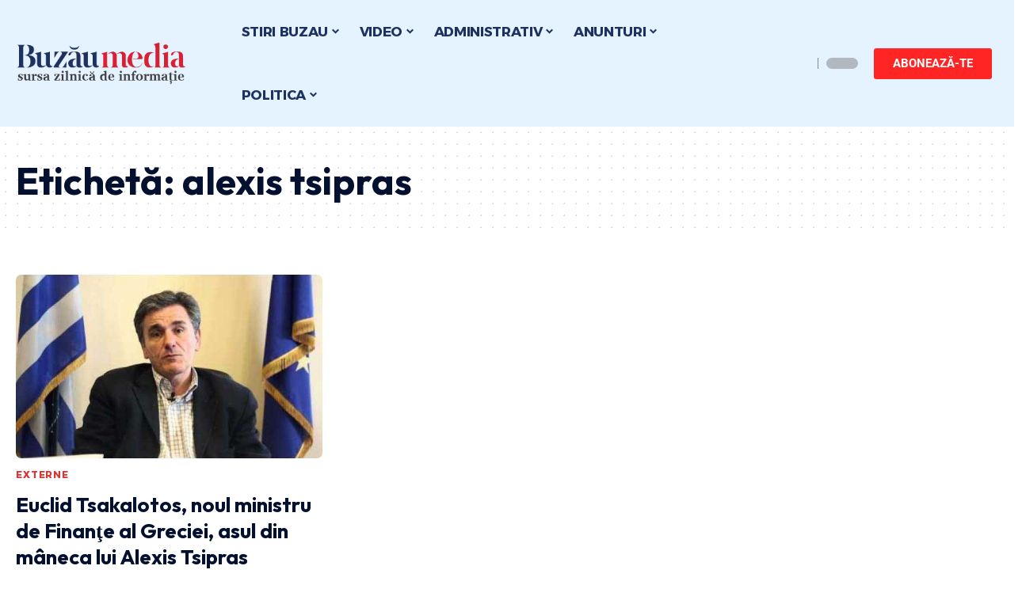

--- FILE ---
content_type: text/html; charset=UTF-8
request_url: https://buzaumedia.ro/stiri-despre/alexis-tsipras/
body_size: 33129
content:
<!DOCTYPE html>
<html lang="ro-RO">
<head><meta charset="UTF-8"><script>if(navigator.userAgent.match(/MSIE|Internet Explorer/i)||navigator.userAgent.match(/Trident\/7\..*?rv:11/i)){var href=document.location.href;if(!href.match(/[?&]nowprocket/)){if(href.indexOf("?")==-1){if(href.indexOf("#")==-1){document.location.href=href+"?nowprocket=1"}else{document.location.href=href.replace("#","?nowprocket=1#")}}else{if(href.indexOf("#")==-1){document.location.href=href+"&nowprocket=1"}else{document.location.href=href.replace("#","&nowprocket=1#")}}}}</script><script>(()=>{class RocketLazyLoadScripts{constructor(){this.v="2.0.3",this.userEvents=["keydown","keyup","mousedown","mouseup","mousemove","mouseover","mouseenter","mouseout","mouseleave","touchmove","touchstart","touchend","touchcancel","wheel","click","dblclick","input","visibilitychange"],this.attributeEvents=["onblur","onclick","oncontextmenu","ondblclick","onfocus","onmousedown","onmouseenter","onmouseleave","onmousemove","onmouseout","onmouseover","onmouseup","onmousewheel","onscroll","onsubmit"]}async t(){this.i(),this.o(),/iP(ad|hone)/.test(navigator.userAgent)&&this.h(),this.u(),this.l(this),this.m(),this.k(this),this.p(this),this._(),await Promise.all([this.R(),this.L()]),this.lastBreath=Date.now(),this.S(this),this.P(),this.D(),this.O(),this.M(),await this.C(this.delayedScripts.normal),await this.C(this.delayedScripts.defer),await this.C(this.delayedScripts.async),this.F("domReady"),await this.T(),await this.j(),await this.I(),this.F("windowLoad"),await this.A(),window.dispatchEvent(new Event("rocket-allScriptsLoaded")),this.everythingLoaded=!0,this.lastTouchEnd&&await new Promise((t=>setTimeout(t,500-Date.now()+this.lastTouchEnd))),this.H(),this.F("all"),this.U(),this.W()}i(){this.CSPIssue=sessionStorage.getItem("rocketCSPIssue"),document.addEventListener("securitypolicyviolation",(t=>{this.CSPIssue||"script-src-elem"!==t.violatedDirective||"data"!==t.blockedURI||(this.CSPIssue=!0,sessionStorage.setItem("rocketCSPIssue",!0))}),{isRocket:!0})}o(){window.addEventListener("pageshow",(t=>{this.persisted=t.persisted,this.realWindowLoadedFired=!0}),{isRocket:!0}),window.addEventListener("pagehide",(()=>{this.onFirstUserAction=null}),{isRocket:!0})}h(){let t;function e(e){t=e}window.addEventListener("touchstart",e,{isRocket:!0}),window.addEventListener("touchend",(function i(o){Math.abs(o.changedTouches[0].pageX-t.changedTouches[0].pageX)<10&&Math.abs(o.changedTouches[0].pageY-t.changedTouches[0].pageY)<10&&o.timeStamp-t.timeStamp<200&&(o.target.dispatchEvent(new PointerEvent("click",{target:o.target,bubbles:!0,cancelable:!0,detail:1})),event.preventDefault(),window.removeEventListener("touchstart",e,{isRocket:!0}),window.removeEventListener("touchend",i,{isRocket:!0}))}),{isRocket:!0})}q(t){this.userActionTriggered||("mousemove"!==t.type||this.firstMousemoveIgnored?"keyup"===t.type||"mouseover"===t.type||"mouseout"===t.type||(this.userActionTriggered=!0,this.onFirstUserAction&&this.onFirstUserAction()):this.firstMousemoveIgnored=!0),"click"===t.type&&t.preventDefault(),this.savedUserEvents.length>0&&(t.stopPropagation(),t.stopImmediatePropagation()),"touchstart"===this.lastEvent&&"touchend"===t.type&&(this.lastTouchEnd=Date.now()),"click"===t.type&&(this.lastTouchEnd=0),this.lastEvent=t.type,this.savedUserEvents.push(t)}u(){this.savedUserEvents=[],this.userEventHandler=this.q.bind(this),this.userEvents.forEach((t=>window.addEventListener(t,this.userEventHandler,{passive:!1,isRocket:!0})))}U(){this.userEvents.forEach((t=>window.removeEventListener(t,this.userEventHandler,{passive:!1,isRocket:!0}))),this.savedUserEvents.forEach((t=>{t.target.dispatchEvent(new window[t.constructor.name](t.type,t))}))}m(){this.eventsMutationObserver=new MutationObserver((t=>{const e="return false";for(const i of t){if("attributes"===i.type){const t=i.target.getAttribute(i.attributeName);t&&t!==e&&(i.target.setAttribute("data-rocket-"+i.attributeName,t),i.target["rocket"+i.attributeName]=new Function("event",t),i.target.setAttribute(i.attributeName,e))}"childList"===i.type&&i.addedNodes.forEach((t=>{if(t.nodeType===Node.ELEMENT_NODE)for(const i of t.attributes)this.attributeEvents.includes(i.name)&&i.value&&""!==i.value&&(t.setAttribute("data-rocket-"+i.name,i.value),t["rocket"+i.name]=new Function("event",i.value),t.setAttribute(i.name,e))}))}})),this.eventsMutationObserver.observe(document,{subtree:!0,childList:!0,attributeFilter:this.attributeEvents})}H(){this.eventsMutationObserver.disconnect(),this.attributeEvents.forEach((t=>{document.querySelectorAll("[data-rocket-"+t+"]").forEach((e=>{e.setAttribute(t,e.getAttribute("data-rocket-"+t)),e.removeAttribute("data-rocket-"+t)}))}))}k(t){Object.defineProperty(HTMLElement.prototype,"onclick",{get(){return this.rocketonclick||null},set(e){this.rocketonclick=e,this.setAttribute(t.everythingLoaded?"onclick":"data-rocket-onclick","this.rocketonclick(event)")}})}S(t){function e(e,i){let o=e[i];e[i]=null,Object.defineProperty(e,i,{get:()=>o,set(s){t.everythingLoaded?o=s:e["rocket"+i]=o=s}})}e(document,"onreadystatechange"),e(window,"onload"),e(window,"onpageshow");try{Object.defineProperty(document,"readyState",{get:()=>t.rocketReadyState,set(e){t.rocketReadyState=e},configurable:!0}),document.readyState="loading"}catch(t){console.log("WPRocket DJE readyState conflict, bypassing")}}l(t){this.originalAddEventListener=EventTarget.prototype.addEventListener,this.originalRemoveEventListener=EventTarget.prototype.removeEventListener,this.savedEventListeners=[],EventTarget.prototype.addEventListener=function(e,i,o){o&&o.isRocket||!t.B(e,this)&&!t.userEvents.includes(e)||t.B(e,this)&&!t.userActionTriggered||e.startsWith("rocket-")||t.everythingLoaded?t.originalAddEventListener.call(this,e,i,o):t.savedEventListeners.push({target:this,remove:!1,type:e,func:i,options:o})},EventTarget.prototype.removeEventListener=function(e,i,o){o&&o.isRocket||!t.B(e,this)&&!t.userEvents.includes(e)||t.B(e,this)&&!t.userActionTriggered||e.startsWith("rocket-")||t.everythingLoaded?t.originalRemoveEventListener.call(this,e,i,o):t.savedEventListeners.push({target:this,remove:!0,type:e,func:i,options:o})}}F(t){"all"===t&&(EventTarget.prototype.addEventListener=this.originalAddEventListener,EventTarget.prototype.removeEventListener=this.originalRemoveEventListener),this.savedEventListeners=this.savedEventListeners.filter((e=>{let i=e.type,o=e.target||window;return"domReady"===t&&"DOMContentLoaded"!==i&&"readystatechange"!==i||("windowLoad"===t&&"load"!==i&&"readystatechange"!==i&&"pageshow"!==i||(this.B(i,o)&&(i="rocket-"+i),e.remove?o.removeEventListener(i,e.func,e.options):o.addEventListener(i,e.func,e.options),!1))}))}p(t){let e;function i(e){return t.everythingLoaded?e:e.split(" ").map((t=>"load"===t||t.startsWith("load.")?"rocket-jquery-load":t)).join(" ")}function o(o){function s(e){const s=o.fn[e];o.fn[e]=o.fn.init.prototype[e]=function(){return this[0]===window&&t.userActionTriggered&&("string"==typeof arguments[0]||arguments[0]instanceof String?arguments[0]=i(arguments[0]):"object"==typeof arguments[0]&&Object.keys(arguments[0]).forEach((t=>{const e=arguments[0][t];delete arguments[0][t],arguments[0][i(t)]=e}))),s.apply(this,arguments),this}}if(o&&o.fn&&!t.allJQueries.includes(o)){const e={DOMContentLoaded:[],"rocket-DOMContentLoaded":[]};for(const t in e)document.addEventListener(t,(()=>{e[t].forEach((t=>t()))}),{isRocket:!0});o.fn.ready=o.fn.init.prototype.ready=function(i){function s(){parseInt(o.fn.jquery)>2?setTimeout((()=>i.bind(document)(o))):i.bind(document)(o)}return t.realDomReadyFired?!t.userActionTriggered||t.fauxDomReadyFired?s():e["rocket-DOMContentLoaded"].push(s):e.DOMContentLoaded.push(s),o([])},s("on"),s("one"),s("off"),t.allJQueries.push(o)}e=o}t.allJQueries=[],o(window.jQuery),Object.defineProperty(window,"jQuery",{get:()=>e,set(t){o(t)}})}P(){const t=new Map;document.write=document.writeln=function(e){const i=document.currentScript,o=document.createRange(),s=i.parentElement;let n=t.get(i);void 0===n&&(n=i.nextSibling,t.set(i,n));const c=document.createDocumentFragment();o.setStart(c,0),c.appendChild(o.createContextualFragment(e)),s.insertBefore(c,n)}}async R(){return new Promise((t=>{this.userActionTriggered?t():this.onFirstUserAction=t}))}async L(){return new Promise((t=>{document.addEventListener("DOMContentLoaded",(()=>{this.realDomReadyFired=!0,t()}),{isRocket:!0})}))}async I(){return this.realWindowLoadedFired?Promise.resolve():new Promise((t=>{window.addEventListener("load",t,{isRocket:!0})}))}M(){this.pendingScripts=[];this.scriptsMutationObserver=new MutationObserver((t=>{for(const e of t)e.addedNodes.forEach((t=>{"SCRIPT"!==t.tagName||t.noModule||t.isWPRocket||this.pendingScripts.push({script:t,promise:new Promise((e=>{const i=()=>{const i=this.pendingScripts.findIndex((e=>e.script===t));i>=0&&this.pendingScripts.splice(i,1),e()};t.addEventListener("load",i,{isRocket:!0}),t.addEventListener("error",i,{isRocket:!0}),setTimeout(i,1e3)}))})}))})),this.scriptsMutationObserver.observe(document,{childList:!0,subtree:!0})}async j(){await this.J(),this.pendingScripts.length?(await this.pendingScripts[0].promise,await this.j()):this.scriptsMutationObserver.disconnect()}D(){this.delayedScripts={normal:[],async:[],defer:[]},document.querySelectorAll("script[type$=rocketlazyloadscript]").forEach((t=>{t.hasAttribute("data-rocket-src")?t.hasAttribute("async")&&!1!==t.async?this.delayedScripts.async.push(t):t.hasAttribute("defer")&&!1!==t.defer||"module"===t.getAttribute("data-rocket-type")?this.delayedScripts.defer.push(t):this.delayedScripts.normal.push(t):this.delayedScripts.normal.push(t)}))}async _(){await this.L();let t=[];document.querySelectorAll("script[type$=rocketlazyloadscript][data-rocket-src]").forEach((e=>{let i=e.getAttribute("data-rocket-src");if(i&&!i.startsWith("data:")){i.startsWith("//")&&(i=location.protocol+i);try{const o=new URL(i).origin;o!==location.origin&&t.push({src:o,crossOrigin:e.crossOrigin||"module"===e.getAttribute("data-rocket-type")})}catch(t){}}})),t=[...new Map(t.map((t=>[JSON.stringify(t),t]))).values()],this.N(t,"preconnect")}async $(t){if(await this.G(),!0!==t.noModule||!("noModule"in HTMLScriptElement.prototype))return new Promise((e=>{let i;function o(){(i||t).setAttribute("data-rocket-status","executed"),e()}try{if(navigator.userAgent.includes("Firefox/")||""===navigator.vendor||this.CSPIssue)i=document.createElement("script"),[...t.attributes].forEach((t=>{let e=t.nodeName;"type"!==e&&("data-rocket-type"===e&&(e="type"),"data-rocket-src"===e&&(e="src"),i.setAttribute(e,t.nodeValue))})),t.text&&(i.text=t.text),t.nonce&&(i.nonce=t.nonce),i.hasAttribute("src")?(i.addEventListener("load",o,{isRocket:!0}),i.addEventListener("error",(()=>{i.setAttribute("data-rocket-status","failed-network"),e()}),{isRocket:!0}),setTimeout((()=>{i.isConnected||e()}),1)):(i.text=t.text,o()),i.isWPRocket=!0,t.parentNode.replaceChild(i,t);else{const i=t.getAttribute("data-rocket-type"),s=t.getAttribute("data-rocket-src");i?(t.type=i,t.removeAttribute("data-rocket-type")):t.removeAttribute("type"),t.addEventListener("load",o,{isRocket:!0}),t.addEventListener("error",(i=>{this.CSPIssue&&i.target.src.startsWith("data:")?(console.log("WPRocket: CSP fallback activated"),t.removeAttribute("src"),this.$(t).then(e)):(t.setAttribute("data-rocket-status","failed-network"),e())}),{isRocket:!0}),s?(t.fetchPriority="high",t.removeAttribute("data-rocket-src"),t.src=s):t.src="data:text/javascript;base64,"+window.btoa(unescape(encodeURIComponent(t.text)))}}catch(i){t.setAttribute("data-rocket-status","failed-transform"),e()}}));t.setAttribute("data-rocket-status","skipped")}async C(t){const e=t.shift();return e?(e.isConnected&&await this.$(e),this.C(t)):Promise.resolve()}O(){this.N([...this.delayedScripts.normal,...this.delayedScripts.defer,...this.delayedScripts.async],"preload")}N(t,e){this.trash=this.trash||[];let i=!0;var o=document.createDocumentFragment();t.forEach((t=>{const s=t.getAttribute&&t.getAttribute("data-rocket-src")||t.src;if(s&&!s.startsWith("data:")){const n=document.createElement("link");n.href=s,n.rel=e,"preconnect"!==e&&(n.as="script",n.fetchPriority=i?"high":"low"),t.getAttribute&&"module"===t.getAttribute("data-rocket-type")&&(n.crossOrigin=!0),t.crossOrigin&&(n.crossOrigin=t.crossOrigin),t.integrity&&(n.integrity=t.integrity),t.nonce&&(n.nonce=t.nonce),o.appendChild(n),this.trash.push(n),i=!1}})),document.head.appendChild(o)}W(){this.trash.forEach((t=>t.remove()))}async T(){try{document.readyState="interactive"}catch(t){}this.fauxDomReadyFired=!0;try{await this.G(),document.dispatchEvent(new Event("rocket-readystatechange")),await this.G(),document.rocketonreadystatechange&&document.rocketonreadystatechange(),await this.G(),document.dispatchEvent(new Event("rocket-DOMContentLoaded")),await this.G(),window.dispatchEvent(new Event("rocket-DOMContentLoaded"))}catch(t){console.error(t)}}async A(){try{document.readyState="complete"}catch(t){}try{await this.G(),document.dispatchEvent(new Event("rocket-readystatechange")),await this.G(),document.rocketonreadystatechange&&document.rocketonreadystatechange(),await this.G(),window.dispatchEvent(new Event("rocket-load")),await this.G(),window.rocketonload&&window.rocketonload(),await this.G(),this.allJQueries.forEach((t=>t(window).trigger("rocket-jquery-load"))),await this.G();const t=new Event("rocket-pageshow");t.persisted=this.persisted,window.dispatchEvent(t),await this.G(),window.rocketonpageshow&&window.rocketonpageshow({persisted:this.persisted})}catch(t){console.error(t)}}async G(){Date.now()-this.lastBreath>45&&(await this.J(),this.lastBreath=Date.now())}async J(){return document.hidden?new Promise((t=>setTimeout(t))):new Promise((t=>requestAnimationFrame(t)))}B(t,e){return e===document&&"readystatechange"===t||(e===document&&"DOMContentLoaded"===t||(e===window&&"DOMContentLoaded"===t||(e===window&&"load"===t||e===window&&"pageshow"===t)))}static run(){(new RocketLazyLoadScripts).t()}}RocketLazyLoadScripts.run()})();</script>
    
    <meta http-equiv="X-UA-Compatible" content="IE=edge">
    <meta name="viewport" content="width=device-width, initial-scale=1">
    <link rel="profile" href="https://gmpg.org/xfn/11">
	<title>alexis tsipras &#8211; Stiri Buzau Media.ro | Stiri din Buzau ultima ora</title><link rel="preload" data-rocket-preload as="style" href="https://fonts.googleapis.com/css?family=Roboto%3A400%2C500%2C700%2C900%2C100italic%2C300italic%2C400italic%2C500italic%2C700italic%2C900italic%7COutfit%3A700%2C900%7CAlexandria%3A700%2C400%2C500%2C900%2C600%7CSource%20Sans%20Pro%3A600%2C400%2C700%7COxygen%3A400%2C700%7CEncode%20Sans%20Condensed%3A400%2C500%2C600%2C700%2C800&#038;display=swap" /><link rel="stylesheet" href="https://fonts.googleapis.com/css?family=Roboto%3A400%2C500%2C700%2C900%2C100italic%2C300italic%2C400italic%2C500italic%2C700italic%2C900italic%7COutfit%3A700%2C900%7CAlexandria%3A700%2C400%2C500%2C900%2C600%7CSource%20Sans%20Pro%3A600%2C400%2C700%7COxygen%3A400%2C700%7CEncode%20Sans%20Condensed%3A400%2C500%2C600%2C700%2C800&#038;display=swap" media="print" onload="this.media='all'" /><noscript><link rel="stylesheet" href="https://fonts.googleapis.com/css?family=Roboto%3A400%2C500%2C700%2C900%2C100italic%2C300italic%2C400italic%2C500italic%2C700italic%2C900italic%7COutfit%3A700%2C900%7CAlexandria%3A700%2C400%2C500%2C900%2C600%7CSource%20Sans%20Pro%3A600%2C400%2C700%7COxygen%3A400%2C700%7CEncode%20Sans%20Condensed%3A400%2C500%2C600%2C700%2C800&#038;display=swap" /></noscript>
<meta name='robots' content='max-image-preview:large' />
	<style>img:is([sizes="auto" i], [sizes^="auto," i]) { contain-intrinsic-size: 3000px 1500px }</style>
	
<!-- Open Graph Meta Tags generated by Blog2Social 861 - https://www.blog2social.com -->
<meta property="og:title" content="Stiri Buzau Media.ro | Stiri din Buzau ultima ora"/>
<meta property="og:description" content=""/>
<meta property="og:url" content="/stiri-despre/alexis-tsipras/"/>
<meta property="og:image:alt" content="grecia_euclides"/>
<meta property="og:image" content="https://buzaumedia.ro/wp-content/uploads/2015/07/grecia_euclides.jpg"/>
<meta property="og:image:width" content="660" />
<meta property="og:image:height" content="371" />
<meta property="og:type" content="article"/>
<meta property="og:article:published_time" content="2015-07-07 06:56:45"/>
<meta property="og:article:modified_time" content="2015-07-07 06:56:45"/>
<meta property="og:article:tag" content="alexis tsipras"/>
<meta property="og:article:tag" content="as din maneca"/>
<meta property="og:article:tag" content="buzau media"/>
<meta property="og:article:tag" content="euclid tsakalotos"/>
<meta property="og:article:tag" content="extern"/>
<meta property="og:article:tag" content="grecia"/>
<meta property="og:article:tag" content="ministru de externe"/>
<meta property="og:article:tag" content="ministru de finanate"/>
<meta property="og:article:tag" content="nu"/>
<meta property="og:article:tag" content="prim ministru"/>
<meta property="og:article:tag" content="referendum"/>
<meta property="og:article:tag" content="stiri"/>
<meta property="og:article:tag" content="stiri buzau"/>
<meta property="og:article:tag" content="stiri de buzau azi"/>
<meta property="og:article:tag" content="stiri din buzau"/>
<meta property="og:article:tag" content="stiri ultima ora"/>
<meta property="og:article:tag" content="vot"/>
<!-- Open Graph Meta Tags generated by Blog2Social 861 - https://www.blog2social.com -->

<!-- Twitter Card generated by Blog2Social 861 - https://www.blog2social.com -->
<meta name="twitter:card" content="summary">
<meta name="twitter:title" content="Stiri Buzau Media.ro | Stiri din Buzau ultima ora"/>
<meta name="twitter:description" content=""/>
<meta name="twitter:image" content="https://buzaumedia.ro/wp-content/uploads/2015/07/grecia_euclides.jpg"/>
<meta name="twitter:image:alt" content="grecia_euclides"/>
<!-- Twitter Card generated by Blog2Social 861 - https://www.blog2social.com -->
<link rel="preconnect" href="https://fonts.gstatic.com" crossorigin><noscript></noscript><link rel='dns-prefetch' href='//www.googletagmanager.com' />
<link href='https://fonts.gstatic.com' crossorigin rel='preconnect' />
<link rel="alternate" type="application/rss+xml" title="Stiri Buzau Media.ro | Stiri din Buzau ultima ora &raquo; Flux" href="https://buzaumedia.ro/feed/" />
<link rel="alternate" type="application/rss+xml" title="Stiri Buzau Media.ro | Stiri din Buzau ultima ora &raquo; Flux comentarii" href="https://buzaumedia.ro/comments/feed/" />
<link rel="alternate" type="application/rss+xml" title="Stiri Buzau Media.ro | Stiri din Buzau ultima ora &raquo; Flux etichetă alexis tsipras" href="https://buzaumedia.ro/stiri-despre/alexis-tsipras/feed/" />
<script type="application/ld+json">{"@context":"https://schema.org","@type":"Organization","legalName":"Stiri Buzau Media.ro | Stiri din Buzau ultima ora","url":"https://buzaumedia.ro/","sameAs":["https://www.facebook.com/buzaumedia","https://www.youtube.com/@buzaumedia"]}</script>
<style id='wp-emoji-styles-inline-css'>

	img.wp-smiley, img.emoji {
		display: inline !important;
		border: none !important;
		box-shadow: none !important;
		height: 1em !important;
		width: 1em !important;
		margin: 0 0.07em !important;
		vertical-align: -0.1em !important;
		background: none !important;
		padding: 0 !important;
	}
</style>
<link rel='stylesheet' id='wp-block-library-css' href='https://buzaumedia.ro/wp-includes/css/dist/block-library/style.min.css?ver=6.7.4' media='all' />
<style id='classic-theme-styles-inline-css'>
/*! This file is auto-generated */
.wp-block-button__link{color:#fff;background-color:#32373c;border-radius:9999px;box-shadow:none;text-decoration:none;padding:calc(.667em + 2px) calc(1.333em + 2px);font-size:1.125em}.wp-block-file__button{background:#32373c;color:#fff;text-decoration:none}
</style>
<style id='global-styles-inline-css'>
:root{--wp--preset--aspect-ratio--square: 1;--wp--preset--aspect-ratio--4-3: 4/3;--wp--preset--aspect-ratio--3-4: 3/4;--wp--preset--aspect-ratio--3-2: 3/2;--wp--preset--aspect-ratio--2-3: 2/3;--wp--preset--aspect-ratio--16-9: 16/9;--wp--preset--aspect-ratio--9-16: 9/16;--wp--preset--color--black: #000000;--wp--preset--color--cyan-bluish-gray: #abb8c3;--wp--preset--color--white: #ffffff;--wp--preset--color--pale-pink: #f78da7;--wp--preset--color--vivid-red: #cf2e2e;--wp--preset--color--luminous-vivid-orange: #ff6900;--wp--preset--color--luminous-vivid-amber: #fcb900;--wp--preset--color--light-green-cyan: #7bdcb5;--wp--preset--color--vivid-green-cyan: #00d084;--wp--preset--color--pale-cyan-blue: #8ed1fc;--wp--preset--color--vivid-cyan-blue: #0693e3;--wp--preset--color--vivid-purple: #9b51e0;--wp--preset--gradient--vivid-cyan-blue-to-vivid-purple: linear-gradient(135deg,rgba(6,147,227,1) 0%,rgb(155,81,224) 100%);--wp--preset--gradient--light-green-cyan-to-vivid-green-cyan: linear-gradient(135deg,rgb(122,220,180) 0%,rgb(0,208,130) 100%);--wp--preset--gradient--luminous-vivid-amber-to-luminous-vivid-orange: linear-gradient(135deg,rgba(252,185,0,1) 0%,rgba(255,105,0,1) 100%);--wp--preset--gradient--luminous-vivid-orange-to-vivid-red: linear-gradient(135deg,rgba(255,105,0,1) 0%,rgb(207,46,46) 100%);--wp--preset--gradient--very-light-gray-to-cyan-bluish-gray: linear-gradient(135deg,rgb(238,238,238) 0%,rgb(169,184,195) 100%);--wp--preset--gradient--cool-to-warm-spectrum: linear-gradient(135deg,rgb(74,234,220) 0%,rgb(151,120,209) 20%,rgb(207,42,186) 40%,rgb(238,44,130) 60%,rgb(251,105,98) 80%,rgb(254,248,76) 100%);--wp--preset--gradient--blush-light-purple: linear-gradient(135deg,rgb(255,206,236) 0%,rgb(152,150,240) 100%);--wp--preset--gradient--blush-bordeaux: linear-gradient(135deg,rgb(254,205,165) 0%,rgb(254,45,45) 50%,rgb(107,0,62) 100%);--wp--preset--gradient--luminous-dusk: linear-gradient(135deg,rgb(255,203,112) 0%,rgb(199,81,192) 50%,rgb(65,88,208) 100%);--wp--preset--gradient--pale-ocean: linear-gradient(135deg,rgb(255,245,203) 0%,rgb(182,227,212) 50%,rgb(51,167,181) 100%);--wp--preset--gradient--electric-grass: linear-gradient(135deg,rgb(202,248,128) 0%,rgb(113,206,126) 100%);--wp--preset--gradient--midnight: linear-gradient(135deg,rgb(2,3,129) 0%,rgb(40,116,252) 100%);--wp--preset--font-size--small: 13px;--wp--preset--font-size--medium: 20px;--wp--preset--font-size--large: 36px;--wp--preset--font-size--x-large: 42px;--wp--preset--spacing--20: 0.44rem;--wp--preset--spacing--30: 0.67rem;--wp--preset--spacing--40: 1rem;--wp--preset--spacing--50: 1.5rem;--wp--preset--spacing--60: 2.25rem;--wp--preset--spacing--70: 3.38rem;--wp--preset--spacing--80: 5.06rem;--wp--preset--shadow--natural: 6px 6px 9px rgba(0, 0, 0, 0.2);--wp--preset--shadow--deep: 12px 12px 50px rgba(0, 0, 0, 0.4);--wp--preset--shadow--sharp: 6px 6px 0px rgba(0, 0, 0, 0.2);--wp--preset--shadow--outlined: 6px 6px 0px -3px rgba(255, 255, 255, 1), 6px 6px rgba(0, 0, 0, 1);--wp--preset--shadow--crisp: 6px 6px 0px rgba(0, 0, 0, 1);}:where(.is-layout-flex){gap: 0.5em;}:where(.is-layout-grid){gap: 0.5em;}body .is-layout-flex{display: flex;}.is-layout-flex{flex-wrap: wrap;align-items: center;}.is-layout-flex > :is(*, div){margin: 0;}body .is-layout-grid{display: grid;}.is-layout-grid > :is(*, div){margin: 0;}:where(.wp-block-columns.is-layout-flex){gap: 2em;}:where(.wp-block-columns.is-layout-grid){gap: 2em;}:where(.wp-block-post-template.is-layout-flex){gap: 1.25em;}:where(.wp-block-post-template.is-layout-grid){gap: 1.25em;}.has-black-color{color: var(--wp--preset--color--black) !important;}.has-cyan-bluish-gray-color{color: var(--wp--preset--color--cyan-bluish-gray) !important;}.has-white-color{color: var(--wp--preset--color--white) !important;}.has-pale-pink-color{color: var(--wp--preset--color--pale-pink) !important;}.has-vivid-red-color{color: var(--wp--preset--color--vivid-red) !important;}.has-luminous-vivid-orange-color{color: var(--wp--preset--color--luminous-vivid-orange) !important;}.has-luminous-vivid-amber-color{color: var(--wp--preset--color--luminous-vivid-amber) !important;}.has-light-green-cyan-color{color: var(--wp--preset--color--light-green-cyan) !important;}.has-vivid-green-cyan-color{color: var(--wp--preset--color--vivid-green-cyan) !important;}.has-pale-cyan-blue-color{color: var(--wp--preset--color--pale-cyan-blue) !important;}.has-vivid-cyan-blue-color{color: var(--wp--preset--color--vivid-cyan-blue) !important;}.has-vivid-purple-color{color: var(--wp--preset--color--vivid-purple) !important;}.has-black-background-color{background-color: var(--wp--preset--color--black) !important;}.has-cyan-bluish-gray-background-color{background-color: var(--wp--preset--color--cyan-bluish-gray) !important;}.has-white-background-color{background-color: var(--wp--preset--color--white) !important;}.has-pale-pink-background-color{background-color: var(--wp--preset--color--pale-pink) !important;}.has-vivid-red-background-color{background-color: var(--wp--preset--color--vivid-red) !important;}.has-luminous-vivid-orange-background-color{background-color: var(--wp--preset--color--luminous-vivid-orange) !important;}.has-luminous-vivid-amber-background-color{background-color: var(--wp--preset--color--luminous-vivid-amber) !important;}.has-light-green-cyan-background-color{background-color: var(--wp--preset--color--light-green-cyan) !important;}.has-vivid-green-cyan-background-color{background-color: var(--wp--preset--color--vivid-green-cyan) !important;}.has-pale-cyan-blue-background-color{background-color: var(--wp--preset--color--pale-cyan-blue) !important;}.has-vivid-cyan-blue-background-color{background-color: var(--wp--preset--color--vivid-cyan-blue) !important;}.has-vivid-purple-background-color{background-color: var(--wp--preset--color--vivid-purple) !important;}.has-black-border-color{border-color: var(--wp--preset--color--black) !important;}.has-cyan-bluish-gray-border-color{border-color: var(--wp--preset--color--cyan-bluish-gray) !important;}.has-white-border-color{border-color: var(--wp--preset--color--white) !important;}.has-pale-pink-border-color{border-color: var(--wp--preset--color--pale-pink) !important;}.has-vivid-red-border-color{border-color: var(--wp--preset--color--vivid-red) !important;}.has-luminous-vivid-orange-border-color{border-color: var(--wp--preset--color--luminous-vivid-orange) !important;}.has-luminous-vivid-amber-border-color{border-color: var(--wp--preset--color--luminous-vivid-amber) !important;}.has-light-green-cyan-border-color{border-color: var(--wp--preset--color--light-green-cyan) !important;}.has-vivid-green-cyan-border-color{border-color: var(--wp--preset--color--vivid-green-cyan) !important;}.has-pale-cyan-blue-border-color{border-color: var(--wp--preset--color--pale-cyan-blue) !important;}.has-vivid-cyan-blue-border-color{border-color: var(--wp--preset--color--vivid-cyan-blue) !important;}.has-vivid-purple-border-color{border-color: var(--wp--preset--color--vivid-purple) !important;}.has-vivid-cyan-blue-to-vivid-purple-gradient-background{background: var(--wp--preset--gradient--vivid-cyan-blue-to-vivid-purple) !important;}.has-light-green-cyan-to-vivid-green-cyan-gradient-background{background: var(--wp--preset--gradient--light-green-cyan-to-vivid-green-cyan) !important;}.has-luminous-vivid-amber-to-luminous-vivid-orange-gradient-background{background: var(--wp--preset--gradient--luminous-vivid-amber-to-luminous-vivid-orange) !important;}.has-luminous-vivid-orange-to-vivid-red-gradient-background{background: var(--wp--preset--gradient--luminous-vivid-orange-to-vivid-red) !important;}.has-very-light-gray-to-cyan-bluish-gray-gradient-background{background: var(--wp--preset--gradient--very-light-gray-to-cyan-bluish-gray) !important;}.has-cool-to-warm-spectrum-gradient-background{background: var(--wp--preset--gradient--cool-to-warm-spectrum) !important;}.has-blush-light-purple-gradient-background{background: var(--wp--preset--gradient--blush-light-purple) !important;}.has-blush-bordeaux-gradient-background{background: var(--wp--preset--gradient--blush-bordeaux) !important;}.has-luminous-dusk-gradient-background{background: var(--wp--preset--gradient--luminous-dusk) !important;}.has-pale-ocean-gradient-background{background: var(--wp--preset--gradient--pale-ocean) !important;}.has-electric-grass-gradient-background{background: var(--wp--preset--gradient--electric-grass) !important;}.has-midnight-gradient-background{background: var(--wp--preset--gradient--midnight) !important;}.has-small-font-size{font-size: var(--wp--preset--font-size--small) !important;}.has-medium-font-size{font-size: var(--wp--preset--font-size--medium) !important;}.has-large-font-size{font-size: var(--wp--preset--font-size--large) !important;}.has-x-large-font-size{font-size: var(--wp--preset--font-size--x-large) !important;}
:where(.wp-block-post-template.is-layout-flex){gap: 1.25em;}:where(.wp-block-post-template.is-layout-grid){gap: 1.25em;}
:where(.wp-block-columns.is-layout-flex){gap: 2em;}:where(.wp-block-columns.is-layout-grid){gap: 2em;}
:root :where(.wp-block-pullquote){font-size: 1.5em;line-height: 1.6;}
</style>
<link data-minify="1" rel='stylesheet' id='foxiz-elements-css' href='https://buzaumedia.ro/wp-content/cache/min/1/wp-content/plugins/foxiz-core/lib/foxiz-elements/public/style.css?ver=1762529944' media='all' />
<link rel='stylesheet' id='elementor-frontend-css' href='https://buzaumedia.ro/wp-content/plugins/elementor/assets/css/frontend.min.css?ver=3.31.5' media='all' />
<link rel='stylesheet' id='elementor-post-136186-css' href='https://buzaumedia.ro/wp-content/uploads/elementor/css/post-136186.css?ver=1762529934' media='all' />
<link rel='stylesheet' id='elementor-post-136188-css' href='https://buzaumedia.ro/wp-content/uploads/elementor/css/post-136188.css?ver=1762529934' media='all' />
<link rel='stylesheet' id='elementor-post-136189-css' href='https://buzaumedia.ro/wp-content/uploads/elementor/css/post-136189.css?ver=1762529934' media='all' />

<link data-minify="1" rel='stylesheet' id='foxiz-main-css' href='https://buzaumedia.ro/wp-content/cache/min/1/wp-content/themes/foxiz/assets/css/main.css?ver=1762529945' media='all' />
<link data-minify="1" rel='stylesheet' id='foxiz-print-css' href='https://buzaumedia.ro/wp-content/cache/min/1/wp-content/themes/foxiz/assets/css/print.css?ver=1762529945' media='all' />
<link rel='stylesheet' id='foxiz-style-css' href='https://buzaumedia.ro/wp-content/themes/foxiz/style.css?ver=2.1.5' media='all' />
<link data-minify="1" rel='stylesheet' id='foxiz-dynamic-css-css' href='https://buzaumedia.ro/wp-content/cache/min/1/wp-content/themes/foxiz/assets/css/dynamic.css?ver=1762529945' media='all' />
<link data-minify="1" rel='stylesheet' id='elementor-gf-local-roboto-css' href='https://buzaumedia.ro/wp-content/cache/min/1/wp-content/uploads/elementor/google-fonts/css/roboto.css?ver=1762529945' media='all' />
<link data-minify="1" rel='stylesheet' id='elementor-gf-local-robotoslab-css' href='https://buzaumedia.ro/wp-content/cache/min/1/wp-content/uploads/elementor/google-fonts/css/robotoslab.css?ver=1762529945' media='all' />
<script src="https://buzaumedia.ro/wp-includes/js/jquery/jquery.min.js?ver=3.7.1" id="jquery-core-js" data-rocket-defer defer></script>
<script src="https://buzaumedia.ro/wp-includes/js/jquery/jquery-migrate.min.js?ver=3.4.1" id="jquery-migrate-js" data-rocket-defer defer></script>

<!-- Google tag (gtag.js) snippet added by Site Kit -->
<!-- Google Analytics snippet added by Site Kit -->
<script src="https://www.googletagmanager.com/gtag/js?id=GT-K8H33V5H" id="google_gtagjs-js" async></script>
<script id="google_gtagjs-js-after">
window.dataLayer = window.dataLayer || [];function gtag(){dataLayer.push(arguments);}
gtag("set","linker",{"domains":["buzaumedia.ro"]});
gtag("js", new Date());
gtag("set", "developer_id.dZTNiMT", true);
gtag("config", "GT-K8H33V5H");
 window._googlesitekit = window._googlesitekit || {}; window._googlesitekit.throttledEvents = []; window._googlesitekit.gtagEvent = (name, data) => { var key = JSON.stringify( { name, data } ); if ( !! window._googlesitekit.throttledEvents[ key ] ) { return; } window._googlesitekit.throttledEvents[ key ] = true; setTimeout( () => { delete window._googlesitekit.throttledEvents[ key ]; }, 5 ); gtag( "event", name, { ...data, event_source: "site-kit" } ); };
</script>
<script type="rocketlazyloadscript" data-minify="1" data-rocket-src="https://buzaumedia.ro/wp-content/cache/min/1/wp-content/themes/foxiz/assets/js/highlight-share.js?ver=1762156799" id="highlight-share-js" data-rocket-defer defer></script>
<link rel="preload" href="https://buzaumedia.ro/wp-content/themes/foxiz/assets/fonts/icons.woff2" as="font" type="font/woff2" crossorigin="anonymous"> <link rel="https://api.w.org/" href="https://buzaumedia.ro/wp-json/" /><link rel="alternate" title="JSON" type="application/json" href="https://buzaumedia.ro/wp-json/wp/v2/tags/445" /><link rel="EditURI" type="application/rsd+xml" title="RSD" href="https://buzaumedia.ro/xmlrpc.php?rsd" />
<meta name="generator" content="WordPress 6.7.4" />
<link rel="shortcut icon" href="https://buzaumedia.ro/wp-content/uploads/2024/01/buzaumedia_logo_site_facebook_profile.jpg" type="image/x-icon" /><!-- Favicon -->
		<!-- GA Google Analytics @ https://m0n.co/ga -->
		<script>
			(function(i,s,o,g,r,a,m){i['GoogleAnalyticsObject']=r;i[r]=i[r]||function(){
			(i[r].q=i[r].q||[]).push(arguments)},i[r].l=1*new Date();a=s.createElement(o),
			m=s.getElementsByTagName(o)[0];a.async=1;a.src=g;m.parentNode.insertBefore(a,m)
			})(window,document,'script','https://www.google-analytics.com/analytics.js','ga');
			ga('create', 'UA-67507759-1', 'auto');
			ga('send', 'pageview');
		</script>

	<meta name="generator" content="Site Kit by Google 1.165.0" /><meta name="generator" content="Elementor 3.31.5; features: e_font_icon_svg, additional_custom_breakpoints, e_element_cache; settings: css_print_method-external, google_font-enabled, font_display-swap">
<script type="application/ld+json">{"@context":"https://schema.org","@type":"WebSite","@id":"https://buzaumedia.ro/#website","url":"https://buzaumedia.ro/","name":"Stiri Buzau Media.ro | Stiri din Buzau ultima ora","potentialAction":{"@type":"SearchAction","target":"https://buzaumedia.ro/?s={search_term_string}","query-input":"required name=search_term_string"}}</script>
			<style>
				.e-con.e-parent:nth-of-type(n+4):not(.e-lazyloaded):not(.e-no-lazyload),
				.e-con.e-parent:nth-of-type(n+4):not(.e-lazyloaded):not(.e-no-lazyload) * {
					background-image: none !important;
				}
				@media screen and (max-height: 1024px) {
					.e-con.e-parent:nth-of-type(n+3):not(.e-lazyloaded):not(.e-no-lazyload),
					.e-con.e-parent:nth-of-type(n+3):not(.e-lazyloaded):not(.e-no-lazyload) * {
						background-image: none !important;
					}
				}
				@media screen and (max-height: 640px) {
					.e-con.e-parent:nth-of-type(n+2):not(.e-lazyloaded):not(.e-no-lazyload),
					.e-con.e-parent:nth-of-type(n+2):not(.e-lazyloaded):not(.e-no-lazyload) * {
						background-image: none !important;
					}
				}
			</style>
						<meta property="og:title" content="alexis tsipras &#8211; Stiri Buzau Media.ro | Stiri din Buzau ultima ora"/>
			<meta property="og:url" content="https://buzaumedia.ro/stiri-despre/alexis-tsipras"/>
			<meta property="og:site_name" content="Stiri Buzau Media.ro | Stiri din Buzau ultima ora"/>
			<noscript><style id="rocket-lazyload-nojs-css">.rll-youtube-player, [data-lazy-src]{display:none !important;}</style></noscript><style id="wpr-lazyload-bg-container"></style><style id="wpr-lazyload-bg-exclusion"></style>
<noscript>
<style id="wpr-lazyload-bg-nostyle"></style>
</noscript>
<script type="application/javascript">const rocket_pairs = []; const rocket_excluded_pairs = [];</script><meta name="generator" content="WP Rocket 3.18.3" data-wpr-features="wpr_lazyload_css_bg_img wpr_delay_js wpr_defer_js wpr_minify_js wpr_lazyload_images wpr_minify_css wpr_preload_links wpr_desktop" /></head>
<body class="archive tag tag-alexis-tsipras tag-445 wp-embed-responsive elementor-default elementor-kit-136186 menu-ani-3 hover-ani-3 btn-ani-1 is-rm-1 is-hd-rb_template is-backtop none-m-backtop is-mstick" data-theme="default">
<div data-rocket-location-hash="7e4f4a3adee48df92822953dbaffab3d" class="site-outer">
	<div data-rocket-location-hash="226338c7ab800db79a5d91eb49a2c4e2" id="site-header" class="header-wrap rb-section header-template">
			<aside id="rb-privacy" class="privacy-bar privacy-bottom"><div class="privacy-inner"><div class="privacy-content">Buzaumedia.ro utilizează fişiere de tip cookie pentru a personaliza și îmbunătăți experiența ta pe site-ul nostru. Prin click pe butonul "ACCEPT" accepţi utilizarea modulelor cookie. Prin continuarea navigării pe site-ul nostru confirmi acceptarea utilizării fişierelor de tip cookie.</div><div class="privacy-dismiss"><a id="privacy-trigger" href="#" class="privacy-dismiss-btn is-btn"><span>Acceptă</span></a></div></div></aside>            <div data-rocket-location-hash="df14c0465b00a3b3143779afe18b0b71" class="navbar-outer navbar-template-outer">
                <div id="header-template-holder"><div class="header-template-inner">		<div data-elementor-type="wp-post" data-elementor-id="136188" class="elementor elementor-136188">
						<section class="elementor-section elementor-top-section elementor-element elementor-element-ac26f8f elementor-section-content-middle e-section-sticky elementor-section-boxed elementor-section-height-default elementor-section-height-default" data-id="ac26f8f" data-element_type="section" data-settings="{&quot;background_background&quot;:&quot;classic&quot;,&quot;header_sticky&quot;:&quot;section-sticky&quot;}">
						<div class="elementor-container elementor-column-gap-custom">
					<div class="elementor-column elementor-col-16 elementor-top-column elementor-element elementor-element-0cb8589" data-id="0cb8589" data-element_type="column">
			<div class="elementor-widget-wrap elementor-element-populated">
						<div class="elementor-element elementor-element-22f2855 elementor-widget elementor-widget-foxiz-logo" data-id="22f2855" data-element_type="widget" data-widget_type="foxiz-logo.default">
				<div class="elementor-widget-container">
							<div class="the-logo">
			<a href="https://buzaumedia.ro/">
									<img loading="eager" decoding="async" data-mode="default" width="315" height="80" src="https://buzaumedia.ro/wp-content/uploads/2022/11/logo_buzaumedia.webp" alt="Stiri Buzau Media.ro | Stiri din Buzau ultima ora"/>
					<img loading="eager" decoding="async" data-mode="dark" width="315" height="80" src="https://buzaumedia.ro/wp-content/uploads/2022/11/logo_buzaumedia_retina_white.webp" alt=""/>
							</a>
					</div>
						</div>
				</div>
					</div>
		</div>
				<div class="elementor-column elementor-col-66 elementor-top-column elementor-element elementor-element-f3c036c" data-id="f3c036c" data-element_type="column">
			<div class="elementor-widget-wrap elementor-element-populated">
						<div class="elementor-element elementor-element-84afe52 is-divider-none elementor-widget elementor-widget-foxiz-navigation" data-id="84afe52" data-element_type="widget" data-widget_type="foxiz-navigation.default">
				<div class="elementor-widget-container">
							<nav id="site-navigation" class="main-menu-wrap template-menu" aria-label="main menu">
			<ul id="menu-main" class="main-menu rb-menu large-menu" itemscope itemtype="https://www.schema.org/SiteNavigationElement"><li id="menu-item-136276" class="menu-item menu-item-type-taxonomy menu-item-object-category menu-item-136276 menu-item-has-children menu-has-child-mega is-child-wide"><a href="https://buzaumedia.ro/stiri-buzau/"><span>STIRI BUZAU</span></a><div class="mega-dropdown is-mega-category light-scheme" ><div class="rb-container edge-padding"><div class="mega-dropdown-inner"><div class="mega-header mega-header-fw"><span class="h4">STIRI BUZAU</span><a class="mega-link is-meta" href="https://buzaumedia.ro/stiri-buzau/"><span>Arată mai mult</span><i class="rbi rbi-cright" aria-hidden="true"></i></a></div><div id="mega-listing-136276" class="block-wrap block-small block-grid block-grid-small-1 rb-columns rb-col-5 is-gap-10 meta-s-dot"><div class="block-inner">		<div class="p-wrap p-grid p-grid-small-1" data-pid="177388">
				<div class="feat-holder overlay-text">
						<div class="p-featured">
					<a class="p-flink" href="https://buzaumedia.ro/stiri-buzau/teatrul-george-ciprian-luna-noiembrie-ne-prinde-in-miscare-pe-scena-si-in-aplauze/" title="Teatrul George Ciprian: Luna noiembrie ne prinde în mișcare, pe scenă și în aplauze!">
			<img width="330" height="220" src="data:image/svg+xml,%3Csvg%20xmlns='http://www.w3.org/2000/svg'%20viewBox='0%200%20330%20220'%3E%3C/svg%3E" class="featured-img wp-post-image" alt="" decoding="async" data-lazy-src="https://buzaumedia.ro/wp-content/uploads/2025/11/1762645084_Teatrul-George-Ciprian-INFORMARE-330x220.jpg" /><noscript><img loading="lazy" width="330" height="220" src="https://buzaumedia.ro/wp-content/uploads/2025/11/1762645084_Teatrul-George-Ciprian-INFORMARE-330x220.jpg" class="featured-img wp-post-image" alt="" loading="lazy" decoding="async" /></noscript>		</a>
				</div>
				</div>
				<div class="p-content">
			<span class="entry-title h4">		<a class="p-url" href="https://buzaumedia.ro/stiri-buzau/teatrul-george-ciprian-luna-noiembrie-ne-prinde-in-miscare-pe-scena-si-in-aplauze/" rel="bookmark">Teatrul George Ciprian: Luna noiembrie ne prinde în mișcare, pe scenă și în aplauze!</a></span>			<div class="p-meta">
				<div class="meta-inner is-meta">
					<span class="meta-el meta-date">
				<time class="date published" datetime="2025-11-09T21:14:11+02:00">9 noiembrie 2025</time>
		</span>				</div>
							</div>
				</div>
				</div>
			<div class="p-wrap p-grid p-grid-small-1" data-pid="177394">
				<div class="feat-holder overlay-text">
						<div class="p-featured">
					<a class="p-flink" href="https://buzaumedia.ro/stiri-buzau/fwd-iluminatul-festiv-de-sarbatori-sub-semnul-incertitudinii-la-buzau/" title="Iluminatul festiv de sărbători, sub semnul incertitudinii, la Buzău!">
			<img width="319" height="158" src="data:image/svg+xml,%3Csvg%20xmlns='http://www.w3.org/2000/svg'%20viewBox='0%200%20319%20158'%3E%3C/svg%3E" class="featured-img wp-post-image" alt="" decoding="async" data-lazy-src="https://buzaumedia.ro/wp-content/uploads/2025/11/iluminat.jpg" /><noscript><img loading="lazy" width="319" height="158" src="https://buzaumedia.ro/wp-content/uploads/2025/11/iluminat.jpg" class="featured-img wp-post-image" alt="" loading="lazy" decoding="async" /></noscript>		</a>
				</div>
				</div>
				<div class="p-content">
			<span class="entry-title h4">		<a class="p-url" href="https://buzaumedia.ro/stiri-buzau/fwd-iluminatul-festiv-de-sarbatori-sub-semnul-incertitudinii-la-buzau/" rel="bookmark">Iluminatul festiv de sărbători, sub semnul incertitudinii, la Buzău!</a></span>			<div class="p-meta">
				<div class="meta-inner is-meta">
					<span class="meta-el meta-date">
				<time class="date published" datetime="2025-11-09T08:21:17+02:00">9 noiembrie 2025</time>
		</span>				</div>
							</div>
				</div>
				</div>
			<div class="p-wrap p-grid p-grid-small-1" data-pid="177392">
				<div class="feat-holder overlay-text">
						<div class="p-featured">
					<a class="p-flink" href="https://buzaumedia.ro/stiri-buzau/fwd-apa-mai-ieftina-de-anul-viitor/" title="Apă mai ieftină, de anul viitor!">
			<img width="324" height="155" src="data:image/svg+xml,%3Csvg%20xmlns='http://www.w3.org/2000/svg'%20viewBox='0%200%20324%20155'%3E%3C/svg%3E" class="featured-img wp-post-image" alt="" decoding="async" data-lazy-src="https://buzaumedia.ro/wp-content/uploads/2025/11/apa.jpg" /><noscript><img loading="lazy" width="324" height="155" src="https://buzaumedia.ro/wp-content/uploads/2025/11/apa.jpg" class="featured-img wp-post-image" alt="" loading="lazy" decoding="async" /></noscript>		</a>
				</div>
				</div>
				<div class="p-content">
			<span class="entry-title h4">		<a class="p-url" href="https://buzaumedia.ro/stiri-buzau/fwd-apa-mai-ieftina-de-anul-viitor/" rel="bookmark">Apă mai ieftină, de anul viitor!</a></span>			<div class="p-meta">
				<div class="meta-inner is-meta">
					<span class="meta-el meta-date">
				<time class="date published" datetime="2025-11-09T08:20:16+02:00">9 noiembrie 2025</time>
		</span>				</div>
							</div>
				</div>
				</div>
			<div class="p-wrap p-grid p-grid-small-1" data-pid="177341">
				<div class="feat-holder overlay-text">
						<div class="p-featured">
					<a class="p-flink" href="https://buzaumedia.ro/stiri-buzau/organizatia-psd-buzau-este-mandra-de-alegerea-colegului-nostru-deputatul-romeo-daniel-lungu-in-functia-de-vicepresedinte-al-partidului-social-democrat/" title="Organizația PSD Buzău este mândră de alegerea colegului nostru, deputatul Romeo Daniel Lungu în funcția de vicepreședinte al Partidului Social Democrat">
			<img width="330" height="220" src="data:image/svg+xml,%3Csvg%20xmlns='http://www.w3.org/2000/svg'%20viewBox='0%200%20330%20220'%3E%3C/svg%3E" class="featured-img wp-post-image" alt="" decoding="async" data-lazy-src="https://buzaumedia.ro/wp-content/uploads/2025/11/PSD-Buzau-Organizatia-PSD-Buzau-este-mandra-de-alegerea-330x220.jpg" /><noscript><img loading="lazy" width="330" height="220" src="https://buzaumedia.ro/wp-content/uploads/2025/11/PSD-Buzau-Organizatia-PSD-Buzau-este-mandra-de-alegerea-330x220.jpg" class="featured-img wp-post-image" alt="" loading="lazy" decoding="async" /></noscript>		</a>
				</div>
				</div>
				<div class="p-content">
			<span class="entry-title h4">		<a class="p-url" href="https://buzaumedia.ro/stiri-buzau/organizatia-psd-buzau-este-mandra-de-alegerea-colegului-nostru-deputatul-romeo-daniel-lungu-in-functia-de-vicepresedinte-al-partidului-social-democrat/" rel="bookmark">Organizația PSD Buzău este mândră de alegerea colegului nostru, deputatul Romeo Daniel Lungu în funcția de vicepreședinte al Partidului Social Democrat</a></span>			<div class="p-meta">
				<div class="meta-inner is-meta">
					<span class="meta-el meta-date">
				<time class="date published" datetime="2025-11-08T18:10:28+02:00">8 noiembrie 2025</time>
		</span>				</div>
							</div>
				</div>
				</div>
			<div class="p-wrap p-grid p-grid-small-1" data-pid="177306">
				<div class="feat-holder overlay-text">
						<div class="p-featured">
					<a class="p-flink" href="https://buzaumedia.ro/stiri-buzau/psd-buzau-congresul-extraordinar-al-partidului-social-democrat/" title="PSD Buzău: Congresul Extraordinar al Partidului Social Democrat">
			<img width="330" height="220" src="data:image/svg+xml,%3Csvg%20xmlns='http://www.w3.org/2000/svg'%20viewBox='0%200%20330%20220'%3E%3C/svg%3E" class="featured-img wp-post-image" alt="" decoding="async" data-lazy-src="https://buzaumedia.ro/wp-content/uploads/2025/11/PSD-Buzau-Congresul-Extraordinar-al-Partidului-Social-Democrat-330x220.jpg" /><noscript><img loading="lazy" width="330" height="220" src="https://buzaumedia.ro/wp-content/uploads/2025/11/PSD-Buzau-Congresul-Extraordinar-al-Partidului-Social-Democrat-330x220.jpg" class="featured-img wp-post-image" alt="" loading="lazy" decoding="async" /></noscript>		</a>
				</div>
				</div>
				<div class="p-content">
			<span class="entry-title h4">		<a class="p-url" href="https://buzaumedia.ro/stiri-buzau/psd-buzau-congresul-extraordinar-al-partidului-social-democrat/" rel="bookmark">PSD Buzău: Congresul Extraordinar al Partidului Social Democrat</a></span>			<div class="p-meta">
				<div class="meta-inner is-meta">
					<span class="meta-el meta-date">
				<time class="date published" datetime="2025-11-08T18:09:59+02:00">8 noiembrie 2025</time>
		</span>				</div>
							</div>
				</div>
				</div>
	</div></div></div></div></div></li>
<li id="menu-item-136277" class="menu-item menu-item-type-taxonomy menu-item-object-category menu-item-136277 menu-item-has-children menu-has-child-mega is-child-wide"><a href="https://buzaumedia.ro/stiri-buzau-video/"><span>VIDEO</span></a><div class="mega-dropdown is-mega-category light-scheme" ><div class="rb-container edge-padding"><div class="mega-dropdown-inner"><div class="mega-header mega-header-fw"><span class="h4">VIDEO</span><a class="mega-link is-meta" href="https://buzaumedia.ro/stiri-buzau-video/"><span>Arată mai mult</span><i class="rbi rbi-cright" aria-hidden="true"></i></a></div><div id="mega-listing-136277" class="block-wrap block-small block-grid block-grid-small-1 rb-columns rb-col-5 is-gap-10 meta-s-dot"><div class="block-inner">		<div class="p-wrap p-grid p-grid-small-1" data-pid="175281">
				<div class="feat-holder overlay-text">
						<div class="p-featured">
					<a class="p-flink" href="https://buzaumedia.ro/stiri-buzau/video-despre-criza-apei-pe-valea-slanicului/" title="VIDEO Despre criza apei, pe Valea Slănicului">
			<img width="330" height="220" src="data:image/svg+xml,%3Csvg%20xmlns='http://www.w3.org/2000/svg'%20viewBox='0%200%20330%20220'%3E%3C/svg%3E" class="featured-img wp-post-image" alt="" decoding="async" data-lazy-src="https://buzaumedia.ro/wp-content/uploads/2025/09/Screenshot-2025-09-20-at-22.47.23-330x220.jpg" /><noscript><img loading="lazy" width="330" height="220" src="https://buzaumedia.ro/wp-content/uploads/2025/09/Screenshot-2025-09-20-at-22.47.23-330x220.jpg" class="featured-img wp-post-image" alt="" loading="lazy" decoding="async" /></noscript>		</a>
		<aside class="p-format-overlay format-style-center"><span class="p-format format-video"><i class="rbi rbi-video" aria-hidden="true"></i></span></aside>		</div>
				</div>
				<div class="p-content">
			<span class="entry-title h4">		<a class="p-url" href="https://buzaumedia.ro/stiri-buzau/video-despre-criza-apei-pe-valea-slanicului/" rel="bookmark">VIDEO Despre criza apei, pe Valea Slănicului</a></span>			<div class="p-meta">
				<div class="meta-inner is-meta">
					<span class="meta-el meta-date">
				<time class="date published" datetime="2025-09-20T21:48:38+02:00">20 septembrie 2025</time>
		</span>				</div>
							</div>
				</div>
				</div>
			<div class="p-wrap p-grid p-grid-small-1" data-pid="175263">
				<div class="feat-holder overlay-text">
						<div class="p-featured">
					<a class="p-flink" href="https://buzaumedia.ro/stiri-buzau/video-s-a-incheiat-prima-editie-a-taberei-de-sculptura-de-la-rm-sarat/" title="VIDEO S-a încheiat prima ediție a taberei de sculptură de la Rm Sărat">
			<img width="330" height="220" src="data:image/svg+xml,%3Csvg%20xmlns='http://www.w3.org/2000/svg'%20viewBox='0%200%20330%20220'%3E%3C/svg%3E" class="featured-img wp-post-image" alt="" decoding="async" data-lazy-src="https://buzaumedia.ro/wp-content/uploads/2025/09/Screenshot-2025-09-20-at-12.26.45-330x220.jpg" /><noscript><img loading="lazy" width="330" height="220" src="https://buzaumedia.ro/wp-content/uploads/2025/09/Screenshot-2025-09-20-at-12.26.45-330x220.jpg" class="featured-img wp-post-image" alt="" loading="lazy" decoding="async" /></noscript>		</a>
		<aside class="p-format-overlay format-style-center"><span class="p-format format-video"><i class="rbi rbi-video" aria-hidden="true"></i></span></aside>		</div>
				</div>
				<div class="p-content">
			<span class="entry-title h4">		<a class="p-url" href="https://buzaumedia.ro/stiri-buzau/video-s-a-incheiat-prima-editie-a-taberei-de-sculptura-de-la-rm-sarat/" rel="bookmark">VIDEO S-a încheiat prima ediție a taberei de sculptură de la Rm Sărat</a></span>			<div class="p-meta">
				<div class="meta-inner is-meta">
					<span class="meta-el meta-date">
				<time class="date published" datetime="2025-09-20T11:37:09+02:00">20 septembrie 2025</time>
		</span>				</div>
							</div>
				</div>
				</div>
			<div class="p-wrap p-grid p-grid-small-1" data-pid="175260">
				<div class="feat-holder overlay-text">
						<div class="p-featured">
					<a class="p-flink" href="https://buzaumedia.ro/stiri-buzau/video-dezvelirea-bustului-savantului-gheorghe-munteanu-murgoci/" title="VIDEO Dezvelirea bustului savantului Gheorghe Munteanu Murgoci">
			<img width="330" height="220" src="data:image/svg+xml,%3Csvg%20xmlns='http://www.w3.org/2000/svg'%20viewBox='0%200%20330%20220'%3E%3C/svg%3E" class="featured-img wp-post-image" alt="" decoding="async" data-lazy-src="https://buzaumedia.ro/wp-content/uploads/2025/09/Screenshot-2025-09-20-at-12.27.05-330x220.jpg" /><noscript><img loading="lazy" width="330" height="220" src="https://buzaumedia.ro/wp-content/uploads/2025/09/Screenshot-2025-09-20-at-12.27.05-330x220.jpg" class="featured-img wp-post-image" alt="" loading="lazy" decoding="async" /></noscript>		</a>
		<aside class="p-format-overlay format-style-center"><span class="p-format format-video"><i class="rbi rbi-video" aria-hidden="true"></i></span></aside>		</div>
				</div>
				<div class="p-content">
			<span class="entry-title h4">		<a class="p-url" href="https://buzaumedia.ro/stiri-buzau/video-dezvelirea-bustului-savantului-gheorghe-munteanu-murgoci/" rel="bookmark">VIDEO Dezvelirea bustului savantului Gheorghe Munteanu Murgoci</a></span>			<div class="p-meta">
				<div class="meta-inner is-meta">
					<span class="meta-el meta-date">
				<time class="date published" datetime="2025-09-20T11:36:10+02:00">20 septembrie 2025</time>
		</span>				</div>
							</div>
				</div>
				</div>
			<div class="p-wrap p-grid p-grid-small-1" data-pid="175257">
				<div class="feat-holder overlay-text">
						<div class="p-featured">
					<a class="p-flink" href="https://buzaumedia.ro/stiri-buzau/video-administratia-ramniceana-cinsteste-memoria-inaintasilor-sai/" title="VIDEO Administrația râmniceană cinstește memoria înaintașilor săi">
			<img width="330" height="220" src="data:image/svg+xml,%3Csvg%20xmlns='http://www.w3.org/2000/svg'%20viewBox='0%200%20330%20220'%3E%3C/svg%3E" class="featured-img wp-post-image" alt="" decoding="async" data-lazy-src="https://buzaumedia.ro/wp-content/uploads/2025/09/Screenshot-2025-09-20-at-12.27.26-330x220.jpg" /><noscript><img loading="lazy" width="330" height="220" src="https://buzaumedia.ro/wp-content/uploads/2025/09/Screenshot-2025-09-20-at-12.27.26-330x220.jpg" class="featured-img wp-post-image" alt="" loading="lazy" decoding="async" /></noscript>		</a>
		<aside class="p-format-overlay format-style-center"><span class="p-format format-video"><i class="rbi rbi-video" aria-hidden="true"></i></span></aside>		</div>
				</div>
				<div class="p-content">
			<span class="entry-title h4">		<a class="p-url" href="https://buzaumedia.ro/stiri-buzau/video-administratia-ramniceana-cinsteste-memoria-inaintasilor-sai/" rel="bookmark">VIDEO Administrația râmniceană cinstește memoria înaintașilor săi</a></span>			<div class="p-meta">
				<div class="meta-inner is-meta">
					<span class="meta-el meta-date">
				<time class="date published" datetime="2025-09-20T11:32:38+02:00">20 septembrie 2025</time>
		</span>				</div>
							</div>
				</div>
				</div>
			<div class="p-wrap p-grid p-grid-small-1" data-pid="175252">
				<div class="feat-holder overlay-text">
						<div class="p-featured">
					<a class="p-flink" href="https://buzaumedia.ro/stiri-buzau/video-festivalul-comunei-naieni-2025/" title="VIDEO Festivalul comunei Năieni 2025">
			<img width="330" height="220" src="data:image/svg+xml,%3Csvg%20xmlns='http://www.w3.org/2000/svg'%20viewBox='0%200%20330%20220'%3E%3C/svg%3E" class="featured-img wp-post-image" alt="" decoding="async" data-lazy-src="https://buzaumedia.ro/wp-content/uploads/2025/09/1-4-330x220.jpg" /><noscript><img loading="lazy" width="330" height="220" src="https://buzaumedia.ro/wp-content/uploads/2025/09/1-4-330x220.jpg" class="featured-img wp-post-image" alt="" loading="lazy" decoding="async" /></noscript>		</a>
		<aside class="p-format-overlay format-style-center"><span class="p-format format-video"><i class="rbi rbi-video" aria-hidden="true"></i></span></aside>		</div>
				</div>
				<div class="p-content">
			<span class="entry-title h4">		<a class="p-url" href="https://buzaumedia.ro/stiri-buzau/video-festivalul-comunei-naieni-2025/" rel="bookmark">VIDEO Festivalul comunei Năieni 2025</a></span>			<div class="p-meta">
				<div class="meta-inner is-meta">
					<span class="meta-el meta-date">
				<time class="date published" datetime="2025-09-19T22:53:31+02:00">19 septembrie 2025</time>
		</span>				</div>
							</div>
				</div>
				</div>
	</div></div></div></div></div></li>
<li id="menu-item-136273" class="menu-item menu-item-type-taxonomy menu-item-object-category menu-item-136273 menu-item-has-children menu-has-child-mega is-child-wide"><a href="https://buzaumedia.ro/stiri-buzau-administrativ/"><span>ADMINISTRATIV</span></a><div class="mega-dropdown is-mega-category light-scheme" ><div class="rb-container edge-padding"><div class="mega-dropdown-inner"><div class="mega-header mega-header-fw"><span class="h4">ADMINISTRATIV</span><a class="mega-link is-meta" href="https://buzaumedia.ro/stiri-buzau-administrativ/"><span>Arată mai mult</span><i class="rbi rbi-cright" aria-hidden="true"></i></a></div><div id="mega-listing-136273" class="block-wrap block-small block-grid block-grid-small-1 rb-columns rb-col-5 is-gap-10 meta-s-dot"><div class="block-inner">		<div class="p-wrap p-grid p-grid-small-1" data-pid="177352">
				<div class="feat-holder overlay-text">
						<div class="p-featured">
					<a class="p-flink" href="https://buzaumedia.ro/stiri-buzau/florin-ceparu-ziua-de-ieri-a-fost-una-plina-de-trairi-resimtite-in-echipa/" title="Florin Ceparu: Ziua de ieri a fost una plină de trăiri, resimțite în Echipă">
			<img width="330" height="220" src="data:image/svg+xml,%3Csvg%20xmlns='http://www.w3.org/2000/svg'%20viewBox='0%200%20330%20220'%3E%3C/svg%3E" class="featured-img wp-post-image" alt="" decoding="async" data-lazy-src="https://buzaumedia.ro/wp-content/uploads/2025/11/1762601043_Florin-Ceparu-INFORMARE-330x220.jpg" /><noscript><img loading="lazy" width="330" height="220" src="https://buzaumedia.ro/wp-content/uploads/2025/11/1762601043_Florin-Ceparu-INFORMARE-330x220.jpg" class="featured-img wp-post-image" alt="" loading="lazy" decoding="async" /></noscript>		</a>
				</div>
				</div>
				<div class="p-content">
			<span class="entry-title h4">		<a class="p-url" href="https://buzaumedia.ro/stiri-buzau/florin-ceparu-ziua-de-ieri-a-fost-una-plina-de-trairi-resimtite-in-echipa/" rel="bookmark">Florin Ceparu: Ziua de ieri a fost una plină de trăiri, resimțite în Echipă</a></span>			<div class="p-meta">
				<div class="meta-inner is-meta">
					<span class="meta-el meta-date">
				<time class="date published" datetime="2025-11-08T18:09:28+02:00">8 noiembrie 2025</time>
		</span>				</div>
							</div>
				</div>
				</div>
			<div class="p-wrap p-grid p-grid-small-1" data-pid="177299">
				<div class="feat-holder overlay-text">
						<div class="p-featured">
					<a class="p-flink" href="https://buzaumedia.ro/stiri-buzau/primaria-ramnicu-sarat-anunt-6/" title="Primăria Râmnicu Sărat: ANUNŢ">
			<img width="330" height="220" src="data:image/svg+xml,%3Csvg%20xmlns='http://www.w3.org/2000/svg'%20viewBox='0%200%20330%20220'%3E%3C/svg%3E" class="featured-img wp-post-image" alt="" decoding="async" data-lazy-src="https://buzaumedia.ro/wp-content/uploads/2024/04/anunt-public-330x220.jpg" /><noscript><img loading="lazy" width="330" height="220" src="https://buzaumedia.ro/wp-content/uploads/2024/04/anunt-public-330x220.jpg" class="featured-img wp-post-image" alt="" loading="lazy" decoding="async" /></noscript>		</a>
				</div>
				</div>
				<div class="p-content">
			<span class="entry-title h4">		<a class="p-url" href="https://buzaumedia.ro/stiri-buzau/primaria-ramnicu-sarat-anunt-6/" rel="bookmark">Primăria Râmnicu Sărat: ANUNŢ</a></span>			<div class="p-meta">
				<div class="meta-inner is-meta">
					<span class="meta-el meta-date">
				<time class="date published" datetime="2025-11-07T09:29:36+02:00">7 noiembrie 2025</time>
		</span>				</div>
							</div>
				</div>
				</div>
			<div class="p-wrap p-grid p-grid-small-1" data-pid="177255">
				<div class="feat-holder overlay-text">
						<div class="p-featured">
					<a class="p-flink" href="https://buzaumedia.ro/stiri-buzau/compania-de-apa-buzau-incepand-de-la-1-ianuarie-2026-vom-avea-o-reducere-a-pretului-la-apa-cu-661/" title="Compania de Apă Buzău: Începând de la 1 ianuarie 2026, vom avea o reducere a prețului la apă cu 6,61%">
			<img width="330" height="220" src="data:image/svg+xml,%3Csvg%20xmlns='http://www.w3.org/2000/svg'%20viewBox='0%200%20330%20220'%3E%3C/svg%3E" class="featured-img wp-post-image" alt="" decoding="async" data-lazy-src="https://buzaumedia.ro/wp-content/uploads/2025/11/1762428700_Compania-de-Apa-Buzau-INFORMARE-330x220.jpg" /><noscript><img loading="lazy" width="330" height="220" src="https://buzaumedia.ro/wp-content/uploads/2025/11/1762428700_Compania-de-Apa-Buzau-INFORMARE-330x220.jpg" class="featured-img wp-post-image" alt="" loading="lazy" decoding="async" /></noscript>		</a>
				</div>
				</div>
				<div class="p-content">
			<span class="entry-title h4">		<a class="p-url" href="https://buzaumedia.ro/stiri-buzau/compania-de-apa-buzau-incepand-de-la-1-ianuarie-2026-vom-avea-o-reducere-a-pretului-la-apa-cu-661/" rel="bookmark">Compania de Apă Buzău: Începând de la 1 ianuarie 2026, vom avea o reducere a prețului la apă cu 6,61%</a></span>			<div class="p-meta">
				<div class="meta-inner is-meta">
					<span class="meta-el meta-date">
				<time class="date published" datetime="2025-11-06T20:15:59+02:00">6 noiembrie 2025</time>
		</span>				</div>
							</div>
				</div>
				</div>
			<div class="p-wrap p-grid p-grid-small-1" data-pid="177253">
				<div class="feat-holder overlay-text">
						<div class="p-featured">
					<a class="p-flink" href="https://buzaumedia.ro/stiri-buzau/constantin-toma-incepand-de-la-1-ianuarie-2026-vom-avea-o-reducere-a-pretului-la-apa-cu-661/" title="Constantin Toma: Începând de la 1 ianuarie 2026, vom avea o reducere a prețului la apă cu 6,61%">
			<img width="330" height="220" src="data:image/svg+xml,%3Csvg%20xmlns='http://www.w3.org/2000/svg'%20viewBox='0%200%20330%20220'%3E%3C/svg%3E" class="featured-img wp-post-image" alt="" decoding="async" data-lazy-src="https://buzaumedia.ro/wp-content/uploads/2025/11/1762428143_Constantin-Toma-INFORMARE-330x220.jpg" /><noscript><img loading="lazy" width="330" height="220" src="https://buzaumedia.ro/wp-content/uploads/2025/11/1762428143_Constantin-Toma-INFORMARE-330x220.jpg" class="featured-img wp-post-image" alt="" loading="lazy" decoding="async" /></noscript>		</a>
				</div>
				</div>
				<div class="p-content">
			<span class="entry-title h4">		<a class="p-url" href="https://buzaumedia.ro/stiri-buzau/constantin-toma-incepand-de-la-1-ianuarie-2026-vom-avea-o-reducere-a-pretului-la-apa-cu-661/" rel="bookmark">Constantin Toma: Începând de la 1 ianuarie 2026, vom avea o reducere a prețului la apă cu 6,61%</a></span>			<div class="p-meta">
				<div class="meta-inner is-meta">
					<span class="meta-el meta-date">
				<time class="date published" datetime="2025-11-06T20:15:33+02:00">6 noiembrie 2025</time>
		</span>				</div>
							</div>
				</div>
				</div>
			<div class="p-wrap p-grid p-grid-small-1" data-pid="177267">
				<div class="feat-holder overlay-text">
						<div class="p-featured">
					<a class="p-flink" href="https://buzaumedia.ro/stiri-buzau/anunt-87/" title="Primăria comunei Vadu Pașii: ANUNȚ!">
			<img width="330" height="220" src="data:image/svg+xml,%3Csvg%20xmlns='http://www.w3.org/2000/svg'%20viewBox='0%200%20330%20220'%3E%3C/svg%3E" class="featured-img wp-post-image" alt="" decoding="async" data-lazy-src="https://buzaumedia.ro/wp-content/uploads/2025/11/577309380_10235653395428266_7906888264558353251_n-330x220.jpg" /><noscript><img loading="lazy" width="330" height="220" src="https://buzaumedia.ro/wp-content/uploads/2025/11/577309380_10235653395428266_7906888264558353251_n-330x220.jpg" class="featured-img wp-post-image" alt="" loading="lazy" decoding="async" /></noscript>		</a>
				</div>
				</div>
				<div class="p-content">
			<span class="entry-title h4">		<a class="p-url" href="https://buzaumedia.ro/stiri-buzau/anunt-87/" rel="bookmark">Primăria comunei Vadu Pașii: ANUNȚ!</a></span>			<div class="p-meta">
				<div class="meta-inner is-meta">
					<span class="meta-el meta-date">
				<time class="date published" datetime="2025-11-06T13:49:45+02:00">6 noiembrie 2025</time>
		</span>				</div>
							</div>
				</div>
				</div>
	</div></div></div></div></div></li>
<li id="menu-item-136274" class="menu-item menu-item-type-taxonomy menu-item-object-category menu-item-136274 menu-item-has-children menu-has-child-mega is-child-wide"><a href="https://buzaumedia.ro/stiri-buzau-anunturi/"><span>ANUNTURI</span></a><div class="mega-dropdown is-mega-category light-scheme" ><div class="rb-container edge-padding"><div class="mega-dropdown-inner"><div class="mega-header mega-header-fw"><span class="h4">ANUNTURI</span><a class="mega-link is-meta" href="https://buzaumedia.ro/stiri-buzau-anunturi/"><span>Arată mai mult</span><i class="rbi rbi-cright" aria-hidden="true"></i></a></div><div id="mega-listing-136274" class="block-wrap block-small block-grid block-grid-small-1 rb-columns rb-col-5 is-gap-10 meta-s-dot"><div class="block-inner">		<div class="p-wrap p-grid p-grid-small-1" data-pid="177299">
				<div class="feat-holder overlay-text">
						<div class="p-featured">
					<a class="p-flink" href="https://buzaumedia.ro/stiri-buzau/primaria-ramnicu-sarat-anunt-6/" title="Primăria Râmnicu Sărat: ANUNŢ">
			<img width="330" height="220" src="data:image/svg+xml,%3Csvg%20xmlns='http://www.w3.org/2000/svg'%20viewBox='0%200%20330%20220'%3E%3C/svg%3E" class="featured-img wp-post-image" alt="" decoding="async" data-lazy-src="https://buzaumedia.ro/wp-content/uploads/2024/04/anunt-public-330x220.jpg" /><noscript><img loading="lazy" width="330" height="220" src="https://buzaumedia.ro/wp-content/uploads/2024/04/anunt-public-330x220.jpg" class="featured-img wp-post-image" alt="" loading="lazy" decoding="async" /></noscript>		</a>
				</div>
				</div>
				<div class="p-content">
			<span class="entry-title h4">		<a class="p-url" href="https://buzaumedia.ro/stiri-buzau/primaria-ramnicu-sarat-anunt-6/" rel="bookmark">Primăria Râmnicu Sărat: ANUNŢ</a></span>			<div class="p-meta">
				<div class="meta-inner is-meta">
					<span class="meta-el meta-date">
				<time class="date published" datetime="2025-11-07T09:29:36+02:00">7 noiembrie 2025</time>
		</span>				</div>
							</div>
				</div>
				</div>
			<div class="p-wrap p-grid p-grid-small-1" data-pid="177255">
				<div class="feat-holder overlay-text">
						<div class="p-featured">
					<a class="p-flink" href="https://buzaumedia.ro/stiri-buzau/compania-de-apa-buzau-incepand-de-la-1-ianuarie-2026-vom-avea-o-reducere-a-pretului-la-apa-cu-661/" title="Compania de Apă Buzău: Începând de la 1 ianuarie 2026, vom avea o reducere a prețului la apă cu 6,61%">
			<img width="330" height="220" src="data:image/svg+xml,%3Csvg%20xmlns='http://www.w3.org/2000/svg'%20viewBox='0%200%20330%20220'%3E%3C/svg%3E" class="featured-img wp-post-image" alt="" decoding="async" data-lazy-src="https://buzaumedia.ro/wp-content/uploads/2025/11/1762428700_Compania-de-Apa-Buzau-INFORMARE-330x220.jpg" /><noscript><img loading="lazy" width="330" height="220" src="https://buzaumedia.ro/wp-content/uploads/2025/11/1762428700_Compania-de-Apa-Buzau-INFORMARE-330x220.jpg" class="featured-img wp-post-image" alt="" loading="lazy" decoding="async" /></noscript>		</a>
				</div>
				</div>
				<div class="p-content">
			<span class="entry-title h4">		<a class="p-url" href="https://buzaumedia.ro/stiri-buzau/compania-de-apa-buzau-incepand-de-la-1-ianuarie-2026-vom-avea-o-reducere-a-pretului-la-apa-cu-661/" rel="bookmark">Compania de Apă Buzău: Începând de la 1 ianuarie 2026, vom avea o reducere a prețului la apă cu 6,61%</a></span>			<div class="p-meta">
				<div class="meta-inner is-meta">
					<span class="meta-el meta-date">
				<time class="date published" datetime="2025-11-06T20:15:59+02:00">6 noiembrie 2025</time>
		</span>				</div>
							</div>
				</div>
				</div>
			<div class="p-wrap p-grid p-grid-small-1" data-pid="177267">
				<div class="feat-holder overlay-text">
						<div class="p-featured">
					<a class="p-flink" href="https://buzaumedia.ro/stiri-buzau/anunt-87/" title="Primăria comunei Vadu Pașii: ANUNȚ!">
			<img width="330" height="220" src="data:image/svg+xml,%3Csvg%20xmlns='http://www.w3.org/2000/svg'%20viewBox='0%200%20330%20220'%3E%3C/svg%3E" class="featured-img wp-post-image" alt="" decoding="async" data-lazy-src="https://buzaumedia.ro/wp-content/uploads/2025/11/577309380_10235653395428266_7906888264558353251_n-330x220.jpg" /><noscript><img loading="lazy" width="330" height="220" src="https://buzaumedia.ro/wp-content/uploads/2025/11/577309380_10235653395428266_7906888264558353251_n-330x220.jpg" class="featured-img wp-post-image" alt="" loading="lazy" decoding="async" /></noscript>		</a>
				</div>
				</div>
				<div class="p-content">
			<span class="entry-title h4">		<a class="p-url" href="https://buzaumedia.ro/stiri-buzau/anunt-87/" rel="bookmark">Primăria comunei Vadu Pașii: ANUNȚ!</a></span>			<div class="p-meta">
				<div class="meta-inner is-meta">
					<span class="meta-el meta-date">
				<time class="date published" datetime="2025-11-06T13:49:45+02:00">6 noiembrie 2025</time>
		</span>				</div>
							</div>
				</div>
				</div>
			<div class="p-wrap p-grid p-grid-small-1" data-pid="177266">
				<div class="feat-holder overlay-text">
						<div class="p-featured">
					<a class="p-flink" href="https://buzaumedia.ro/stiri-buzau/anunt-88/" title="Primăria Comunei Tisău: ANUNȚ!">
			<img width="330" height="220" src="data:image/svg+xml,%3Csvg%20xmlns='http://www.w3.org/2000/svg'%20viewBox='0%200%20330%20220'%3E%3C/svg%3E" class="featured-img wp-post-image" alt="" decoding="async" data-lazy-src="https://buzaumedia.ro/wp-content/uploads/2024/04/anunt-public-330x220.jpg" /><noscript><img loading="lazy" width="330" height="220" src="https://buzaumedia.ro/wp-content/uploads/2024/04/anunt-public-330x220.jpg" class="featured-img wp-post-image" alt="" loading="lazy" decoding="async" /></noscript>		</a>
				</div>
				</div>
				<div class="p-content">
			<span class="entry-title h4">		<a class="p-url" href="https://buzaumedia.ro/stiri-buzau/anunt-88/" rel="bookmark">Primăria Comunei Tisău: ANUNȚ!</a></span>			<div class="p-meta">
				<div class="meta-inner is-meta">
					<span class="meta-el meta-date">
				<time class="date published" datetime="2025-11-06T13:46:00+02:00">6 noiembrie 2025</time>
		</span>				</div>
							</div>
				</div>
				</div>
			<div class="p-wrap p-grid p-grid-small-1" data-pid="177265">
				<div class="feat-holder overlay-text">
						<div class="p-featured">
					<a class="p-flink" href="https://buzaumedia.ro/stiri-buzau/informare-45/" title="Primăria Valea Râmnicului: INFORMARE !!">
			<img width="330" height="220" src="data:image/svg+xml,%3Csvg%20xmlns='http://www.w3.org/2000/svg'%20viewBox='0%200%20330%20220'%3E%3C/svg%3E" class="featured-img wp-post-image" alt="" decoding="async" data-lazy-src="https://buzaumedia.ro/wp-content/uploads/2024/04/anunt-public-330x220.jpeg" /><noscript><img loading="lazy" width="330" height="220" src="https://buzaumedia.ro/wp-content/uploads/2024/04/anunt-public-330x220.jpeg" class="featured-img wp-post-image" alt="" loading="lazy" decoding="async" /></noscript>		</a>
				</div>
				</div>
				<div class="p-content">
			<span class="entry-title h4">		<a class="p-url" href="https://buzaumedia.ro/stiri-buzau/informare-45/" rel="bookmark">Primăria Valea Râmnicului: INFORMARE !!</a></span>			<div class="p-meta">
				<div class="meta-inner is-meta">
					<span class="meta-el meta-date">
				<time class="date published" datetime="2025-11-06T11:47:28+02:00">6 noiembrie 2025</time>
		</span>				</div>
							</div>
				</div>
				</div>
	</div></div></div></div></div></li>
<li id="menu-item-136275" class="menu-item menu-item-type-taxonomy menu-item-object-category menu-item-136275 menu-item-has-children menu-has-child-mega is-child-wide"><a href="https://buzaumedia.ro/stiri-buzau-politica/"><span>POLITICA</span></a><div class="mega-dropdown is-mega-category light-scheme" ><div class="rb-container edge-padding"><div class="mega-dropdown-inner"><div class="mega-header mega-header-fw"><span class="h4">POLITICA</span><a class="mega-link is-meta" href="https://buzaumedia.ro/stiri-buzau-politica/"><span>Arată mai mult</span><i class="rbi rbi-cright" aria-hidden="true"></i></a></div><div id="mega-listing-136275" class="block-wrap block-small block-grid block-grid-small-1 rb-columns rb-col-5 is-gap-10 meta-s-dot"><div class="block-inner">		<div class="p-wrap p-grid p-grid-small-1" data-pid="177341">
				<div class="feat-holder overlay-text">
						<div class="p-featured">
					<a class="p-flink" href="https://buzaumedia.ro/stiri-buzau/organizatia-psd-buzau-este-mandra-de-alegerea-colegului-nostru-deputatul-romeo-daniel-lungu-in-functia-de-vicepresedinte-al-partidului-social-democrat/" title="Organizația PSD Buzău este mândră de alegerea colegului nostru, deputatul Romeo Daniel Lungu în funcția de vicepreședinte al Partidului Social Democrat">
			<img width="330" height="220" src="data:image/svg+xml,%3Csvg%20xmlns='http://www.w3.org/2000/svg'%20viewBox='0%200%20330%20220'%3E%3C/svg%3E" class="featured-img wp-post-image" alt="" decoding="async" data-lazy-src="https://buzaumedia.ro/wp-content/uploads/2025/11/PSD-Buzau-Organizatia-PSD-Buzau-este-mandra-de-alegerea-330x220.jpg" /><noscript><img loading="lazy" width="330" height="220" src="https://buzaumedia.ro/wp-content/uploads/2025/11/PSD-Buzau-Organizatia-PSD-Buzau-este-mandra-de-alegerea-330x220.jpg" class="featured-img wp-post-image" alt="" loading="lazy" decoding="async" /></noscript>		</a>
				</div>
				</div>
				<div class="p-content">
			<span class="entry-title h4">		<a class="p-url" href="https://buzaumedia.ro/stiri-buzau/organizatia-psd-buzau-este-mandra-de-alegerea-colegului-nostru-deputatul-romeo-daniel-lungu-in-functia-de-vicepresedinte-al-partidului-social-democrat/" rel="bookmark">Organizația PSD Buzău este mândră de alegerea colegului nostru, deputatul Romeo Daniel Lungu în funcția de vicepreședinte al Partidului Social Democrat</a></span>			<div class="p-meta">
				<div class="meta-inner is-meta">
					<span class="meta-el meta-date">
				<time class="date published" datetime="2025-11-08T18:10:28+02:00">8 noiembrie 2025</time>
		</span>				</div>
							</div>
				</div>
				</div>
			<div class="p-wrap p-grid p-grid-small-1" data-pid="177306">
				<div class="feat-holder overlay-text">
						<div class="p-featured">
					<a class="p-flink" href="https://buzaumedia.ro/stiri-buzau/psd-buzau-congresul-extraordinar-al-partidului-social-democrat/" title="PSD Buzău: Congresul Extraordinar al Partidului Social Democrat">
			<img width="330" height="220" src="data:image/svg+xml,%3Csvg%20xmlns='http://www.w3.org/2000/svg'%20viewBox='0%200%20330%20220'%3E%3C/svg%3E" class="featured-img wp-post-image" alt="" decoding="async" data-lazy-src="https://buzaumedia.ro/wp-content/uploads/2025/11/PSD-Buzau-Congresul-Extraordinar-al-Partidului-Social-Democrat-330x220.jpg" /><noscript><img loading="lazy" width="330" height="220" src="https://buzaumedia.ro/wp-content/uploads/2025/11/PSD-Buzau-Congresul-Extraordinar-al-Partidului-Social-Democrat-330x220.jpg" class="featured-img wp-post-image" alt="" loading="lazy" decoding="async" /></noscript>		</a>
				</div>
				</div>
				<div class="p-content">
			<span class="entry-title h4">		<a class="p-url" href="https://buzaumedia.ro/stiri-buzau/psd-buzau-congresul-extraordinar-al-partidului-social-democrat/" rel="bookmark">PSD Buzău: Congresul Extraordinar al Partidului Social Democrat</a></span>			<div class="p-meta">
				<div class="meta-inner is-meta">
					<span class="meta-el meta-date">
				<time class="date published" datetime="2025-11-08T18:09:59+02:00">8 noiembrie 2025</time>
		</span>				</div>
							</div>
				</div>
				</div>
			<div class="p-wrap p-grid p-grid-small-1" data-pid="177333">
				<div class="feat-holder overlay-text">
						<div class="p-featured">
					<a class="p-flink" href="https://buzaumedia.ro/stiri-buzau/andi-cristea-felicitari-sorin-grindeanu-si-felicitari-noii-conduceri-a-psd/" title="Andi Cristea: Felicitări, Sorin Grindeanu, și felicitări noii conduceri a PSD!">
			<img width="330" height="220" src="data:image/svg+xml,%3Csvg%20xmlns='http://www.w3.org/2000/svg'%20viewBox='0%200%20330%20220'%3E%3C/svg%3E" class="featured-img wp-post-image" alt="" decoding="async" data-lazy-src="https://buzaumedia.ro/wp-content/uploads/2025/11/1762537283_Andi-Cristea-INFORMARE-330x220.jpg" /><noscript><img loading="lazy" width="330" height="220" src="https://buzaumedia.ro/wp-content/uploads/2025/11/1762537283_Andi-Cristea-INFORMARE-330x220.jpg" class="featured-img wp-post-image" alt="" loading="lazy" decoding="async" /></noscript>		</a>
				</div>
				</div>
				<div class="p-content">
			<span class="entry-title h4">		<a class="p-url" href="https://buzaumedia.ro/stiri-buzau/andi-cristea-felicitari-sorin-grindeanu-si-felicitari-noii-conduceri-a-psd/" rel="bookmark">Andi Cristea: Felicitări, Sorin Grindeanu, și felicitări noii conduceri a PSD!</a></span>			<div class="p-meta">
				<div class="meta-inner is-meta">
					<span class="meta-el meta-date">
				<time class="date published" datetime="2025-11-08T18:09:43+02:00">8 noiembrie 2025</time>
		</span>				</div>
							</div>
				</div>
				</div>
			<div class="p-wrap p-grid p-grid-small-1" data-pid="177335">
				<div class="feat-holder overlay-text">
						<div class="p-featured">
					<a class="p-flink" href="https://buzaumedia.ro/stiri-buzau/romeo-lungu-sunt-onorat-de-increderea-colegilor-mei-din-partidul-social-democrat/" title="Romeo Lungu: Sunt onorat de încrederea colegilor mei din Partidul Social Democrat">
			<img width="330" height="220" src="data:image/svg+xml,%3Csvg%20xmlns='http://www.w3.org/2000/svg'%20viewBox='0%200%20330%20220'%3E%3C/svg%3E" class="featured-img wp-post-image" alt="" decoding="async" data-lazy-src="https://buzaumedia.ro/wp-content/uploads/2025/11/Romeo-Lungu-INFORMARE-330x220.jpg" /><noscript><img loading="lazy" width="330" height="220" src="https://buzaumedia.ro/wp-content/uploads/2025/11/Romeo-Lungu-INFORMARE-330x220.jpg" class="featured-img wp-post-image" alt="" loading="lazy" decoding="async" /></noscript>		</a>
				</div>
				</div>
				<div class="p-content">
			<span class="entry-title h4">		<a class="p-url" href="https://buzaumedia.ro/stiri-buzau/romeo-lungu-sunt-onorat-de-increderea-colegilor-mei-din-partidul-social-democrat/" rel="bookmark">Romeo Lungu: Sunt onorat de încrederea colegilor mei din Partidul Social Democrat</a></span>			<div class="p-meta">
				<div class="meta-inner is-meta">
					<span class="meta-el meta-date">
				<time class="date published" datetime="2025-11-08T18:09:37+02:00">8 noiembrie 2025</time>
		</span>				</div>
							</div>
				</div>
				</div>
			<div class="p-wrap p-grid p-grid-small-1" data-pid="177360">
				<div class="feat-holder overlay-text">
						<div class="p-featured">
					<a class="p-flink" href="https://buzaumedia.ro/stiri-buzau/psd-buzau-psd-incepe-un-nou-capitol/" title="PSD Buzău :PSD începe un nou capitol">
			<img width="330" height="220" src="data:image/svg+xml,%3Csvg%20xmlns='http://www.w3.org/2000/svg'%20viewBox='0%200%20330%20220'%3E%3C/svg%3E" class="featured-img wp-post-image" alt="" decoding="async" data-lazy-src="https://buzaumedia.ro/wp-content/uploads/2025/11/PSD-Buzau-„PSD-incepe-un-nou-capitol-Unitate-forta-330x220.jpg" /><noscript><img loading="lazy" width="330" height="220" src="https://buzaumedia.ro/wp-content/uploads/2025/11/PSD-Buzau-„PSD-incepe-un-nou-capitol-Unitate-forta-330x220.jpg" class="featured-img wp-post-image" alt="" loading="lazy" decoding="async" /></noscript>		</a>
				</div>
				</div>
				<div class="p-content">
			<span class="entry-title h4">		<a class="p-url" href="https://buzaumedia.ro/stiri-buzau/psd-buzau-psd-incepe-un-nou-capitol/" rel="bookmark">PSD Buzău :PSD începe un nou capitol</a></span>			<div class="p-meta">
				<div class="meta-inner is-meta">
					<span class="meta-el meta-date">
				<time class="date published" datetime="2025-11-08T18:09:13+02:00">8 noiembrie 2025</time>
		</span>				</div>
							</div>
				</div>
				</div>
	</div></div></div></div></div></li>
</ul>		</nav>
						</div>
				</div>
					</div>
		</div>
				<div class="elementor-column elementor-col-16 elementor-top-column elementor-element elementor-element-0c416b8" data-id="0c416b8" data-element_type="column">
			<div class="elementor-widget-wrap elementor-element-populated">
						<div class="elementor-element elementor-element-e27a7d4 elementor-widget__width-auto elementor-widget elementor-widget-foxiz-search-icon" data-id="e27a7d4" data-element_type="widget" data-widget_type="foxiz-search-icon.default">
				<div class="elementor-widget-container">
							<div class="wnav-holder w-header-search header-dropdown-outer">
			<a href="#" data-title="Caută" class="icon-holder header-element search-btn search-trigger" aria-label="search">
				<span class="search-icon-svg"></span>							</a>
							<div class="header-dropdown">
					<div class="header-search-form is-icon-layout">
								<form method="get" action="https://buzaumedia.ro/" class="rb-search-form"  data-search="post" data-limit="0" data-follow="0">
			<div class="search-form-inner">
									<span class="search-icon"><span class="search-icon-svg"></span></span>
								<span class="search-text"><input type="text" class="field" placeholder="Caută..." value="" name="s"/></span>
				<span class="rb-search-submit"><input type="submit" value="Caută"/><i class="rbi rbi-cright" aria-hidden="true"></i></span>
							</div>
					</form>
						</div>
				</div>
					</div>
						</div>
				</div>
				<div class="elementor-element elementor-element-aac6ec6 elementor-widget__width-auto elementor-widget elementor-widget-foxiz-dark-mode-toggle" data-id="aac6ec6" data-element_type="widget" data-widget_type="foxiz-dark-mode-toggle.default">
				<div class="elementor-widget-container">
							<div class="dark-mode-toggle-wrap">
			<div class="dark-mode-toggle">
                <span class="dark-mode-slide">
                    <i class="dark-mode-slide-btn mode-icon-dark" data-title="Comută la modul luminos"><svg class="svg-icon svg-mode-dark" aria-hidden="true" role="img" focusable="false" xmlns="http://www.w3.org/2000/svg" viewBox="0 0 512 512"><path fill="currentColor" d="M507.681,209.011c-1.297-6.991-7.324-12.111-14.433-12.262c-7.104-0.122-13.347,4.711-14.936,11.643 c-15.26,66.497-73.643,112.94-141.978,112.94c-80.321,0-145.667-65.346-145.667-145.666c0-68.335,46.443-126.718,112.942-141.976 c6.93-1.59,11.791-7.826,11.643-14.934c-0.149-7.108-5.269-13.136-12.259-14.434C287.546,1.454,271.735,0,256,0 C187.62,0,123.333,26.629,74.98,74.981C26.628,123.333,0,187.62,0,256s26.628,132.667,74.98,181.019 C123.333,485.371,187.62,512,256,512s132.667-26.629,181.02-74.981C485.372,388.667,512,324.38,512,256 C512,240.278,510.546,224.469,507.681,209.011z" /></svg></i>
                    <i class="dark-mode-slide-btn mode-icon-default" data-title="Comută la modul întunecat"><svg class="svg-icon svg-mode-light" aria-hidden="true" role="img" focusable="false" xmlns="http://www.w3.org/2000/svg" viewBox="0 0 232.447 232.447"><path fill="currentColor" d="M116.211,194.8c-4.143,0-7.5,3.357-7.5,7.5v22.643c0,4.143,3.357,7.5,7.5,7.5s7.5-3.357,7.5-7.5V202.3 C123.711,198.157,120.354,194.8,116.211,194.8z" /><path fill="currentColor" d="M116.211,37.645c4.143,0,7.5-3.357,7.5-7.5V7.505c0-4.143-3.357-7.5-7.5-7.5s-7.5,3.357-7.5,7.5v22.641 C108.711,34.288,112.068,37.645,116.211,37.645z" /><path fill="currentColor" d="M50.054,171.78l-16.016,16.008c-2.93,2.929-2.931,7.677-0.003,10.606c1.465,1.466,3.385,2.198,5.305,2.198 c1.919,0,3.838-0.731,5.302-2.195l16.016-16.008c2.93-2.929,2.931-7.677,0.003-10.606C57.731,168.852,52.982,168.851,50.054,171.78 z" /><path fill="currentColor" d="M177.083,62.852c1.919,0,3.838-0.731,5.302-2.195L198.4,44.649c2.93-2.929,2.931-7.677,0.003-10.606 c-2.93-2.932-7.679-2.931-10.607-0.003l-16.016,16.008c-2.93,2.929-2.931,7.677-0.003,10.607 C173.243,62.12,175.163,62.852,177.083,62.852z" /><path fill="currentColor" d="M37.645,116.224c0-4.143-3.357-7.5-7.5-7.5H7.5c-4.143,0-7.5,3.357-7.5,7.5s3.357,7.5,7.5,7.5h22.645 C34.287,123.724,37.645,120.366,37.645,116.224z" /><path fill="currentColor" d="M224.947,108.724h-22.652c-4.143,0-7.5,3.357-7.5,7.5s3.357,7.5,7.5,7.5h22.652c4.143,0,7.5-3.357,7.5-7.5 S229.09,108.724,224.947,108.724z" /><path fill="currentColor" d="M50.052,60.655c1.465,1.465,3.384,2.197,5.304,2.197c1.919,0,3.839-0.732,5.303-2.196c2.93-2.929,2.93-7.678,0.001-10.606 L44.652,34.042c-2.93-2.93-7.679-2.929-10.606-0.001c-2.93,2.929-2.93,7.678-0.001,10.606L50.052,60.655z" /><path fill="currentColor" d="M182.395,171.782c-2.93-2.929-7.679-2.93-10.606-0.001c-2.93,2.929-2.93,7.678-0.001,10.607l16.007,16.008 c1.465,1.465,3.384,2.197,5.304,2.197c1.919,0,3.839-0.732,5.303-2.196c2.93-2.929,2.93-7.678,0.001-10.607L182.395,171.782z" /><path fill="currentColor" d="M116.22,48.7c-37.232,0-67.523,30.291-67.523,67.523s30.291,67.523,67.523,67.523s67.522-30.291,67.522-67.523 S153.452,48.7,116.22,48.7z M116.22,168.747c-28.962,0-52.523-23.561-52.523-52.523S87.258,63.7,116.22,63.7 c28.961,0,52.522,23.562,52.522,52.523S145.181,168.747,116.22,168.747z" /></svg></i>
                </span>
			</div>
		</div>
						</div>
				</div>
				<div class="elementor-element elementor-element-3f01ea5 elementor-align-left elementor-widget__width-auto elementor-widget elementor-widget-button" data-id="3f01ea5" data-element_type="widget" data-widget_type="button.default">
				<div class="elementor-widget-container">
									<div class="elementor-button-wrapper">
					<a class="elementor-button elementor-button-link elementor-size-sm elementor-animation-bounce-in" href="https://www.youtube.com/@buzaumedia?sub_confirmation=1" target="_blank" rel="nofollow">
						<span class="elementor-button-content-wrapper">
									<span class="elementor-button-text">ABONEAZĂ-TE</span>
					</span>
					</a>
				</div>
								</div>
				</div>
					</div>
		</div>
					</div>
		</section>
				</div>
		</div>		<div id="header-mobile" class="header-mobile">
			<div class="header-mobile-wrap">
						<div class="mbnav edge-padding">
			<div class="navbar-left">
						<div class="mobile-logo-wrap is-image-logo site-branding">
			<a href="https://buzaumedia.ro/" title="Stiri Buzau Media.ro | Stiri din Buzau ultima ora">
				<img fetchpriority="high" class="logo-default" data-mode="default" height="161" width="630" src="https://buzaumedia.ro/wp-content/uploads/2022/11/logo_buzaumedia_retina.webp" alt="Stiri Buzau Media.ro | Stiri din Buzau ultima ora" decoding="async" loading="eager"><img class="logo-dark" data-mode="dark" height="161" width="630" src="https://buzaumedia.ro/wp-content/uploads/2022/11/logo_buzaumedia_retina.webp" alt="Stiri Buzau Media.ro | Stiri din Buzau ultima ora" decoding="async" loading="eager">			</a>
		</div>
					</div>
			<div class="navbar-right">
						<div class="dark-mode-toggle-wrap">
			<div class="dark-mode-toggle">
                <span class="dark-mode-slide">
                    <i class="dark-mode-slide-btn mode-icon-dark" data-title="Comută la modul luminos"><svg class="svg-icon svg-mode-dark" aria-hidden="true" role="img" focusable="false" xmlns="http://www.w3.org/2000/svg" viewBox="0 0 512 512"><path fill="currentColor" d="M507.681,209.011c-1.297-6.991-7.324-12.111-14.433-12.262c-7.104-0.122-13.347,4.711-14.936,11.643 c-15.26,66.497-73.643,112.94-141.978,112.94c-80.321,0-145.667-65.346-145.667-145.666c0-68.335,46.443-126.718,112.942-141.976 c6.93-1.59,11.791-7.826,11.643-14.934c-0.149-7.108-5.269-13.136-12.259-14.434C287.546,1.454,271.735,0,256,0 C187.62,0,123.333,26.629,74.98,74.981C26.628,123.333,0,187.62,0,256s26.628,132.667,74.98,181.019 C123.333,485.371,187.62,512,256,512s132.667-26.629,181.02-74.981C485.372,388.667,512,324.38,512,256 C512,240.278,510.546,224.469,507.681,209.011z" /></svg></i>
                    <i class="dark-mode-slide-btn mode-icon-default" data-title="Comută la modul întunecat"><svg class="svg-icon svg-mode-light" aria-hidden="true" role="img" focusable="false" xmlns="http://www.w3.org/2000/svg" viewBox="0 0 232.447 232.447"><path fill="currentColor" d="M116.211,194.8c-4.143,0-7.5,3.357-7.5,7.5v22.643c0,4.143,3.357,7.5,7.5,7.5s7.5-3.357,7.5-7.5V202.3 C123.711,198.157,120.354,194.8,116.211,194.8z" /><path fill="currentColor" d="M116.211,37.645c4.143,0,7.5-3.357,7.5-7.5V7.505c0-4.143-3.357-7.5-7.5-7.5s-7.5,3.357-7.5,7.5v22.641 C108.711,34.288,112.068,37.645,116.211,37.645z" /><path fill="currentColor" d="M50.054,171.78l-16.016,16.008c-2.93,2.929-2.931,7.677-0.003,10.606c1.465,1.466,3.385,2.198,5.305,2.198 c1.919,0,3.838-0.731,5.302-2.195l16.016-16.008c2.93-2.929,2.931-7.677,0.003-10.606C57.731,168.852,52.982,168.851,50.054,171.78 z" /><path fill="currentColor" d="M177.083,62.852c1.919,0,3.838-0.731,5.302-2.195L198.4,44.649c2.93-2.929,2.931-7.677,0.003-10.606 c-2.93-2.932-7.679-2.931-10.607-0.003l-16.016,16.008c-2.93,2.929-2.931,7.677-0.003,10.607 C173.243,62.12,175.163,62.852,177.083,62.852z" /><path fill="currentColor" d="M37.645,116.224c0-4.143-3.357-7.5-7.5-7.5H7.5c-4.143,0-7.5,3.357-7.5,7.5s3.357,7.5,7.5,7.5h22.645 C34.287,123.724,37.645,120.366,37.645,116.224z" /><path fill="currentColor" d="M224.947,108.724h-22.652c-4.143,0-7.5,3.357-7.5,7.5s3.357,7.5,7.5,7.5h22.652c4.143,0,7.5-3.357,7.5-7.5 S229.09,108.724,224.947,108.724z" /><path fill="currentColor" d="M50.052,60.655c1.465,1.465,3.384,2.197,5.304,2.197c1.919,0,3.839-0.732,5.303-2.196c2.93-2.929,2.93-7.678,0.001-10.606 L44.652,34.042c-2.93-2.93-7.679-2.929-10.606-0.001c-2.93,2.929-2.93,7.678-0.001,10.606L50.052,60.655z" /><path fill="currentColor" d="M182.395,171.782c-2.93-2.929-7.679-2.93-10.606-0.001c-2.93,2.929-2.93,7.678-0.001,10.607l16.007,16.008 c1.465,1.465,3.384,2.197,5.304,2.197c1.919,0,3.839-0.732,5.303-2.196c2.93-2.929,2.93-7.678,0.001-10.607L182.395,171.782z" /><path fill="currentColor" d="M116.22,48.7c-37.232,0-67.523,30.291-67.523,67.523s30.291,67.523,67.523,67.523s67.522-30.291,67.522-67.523 S153.452,48.7,116.22,48.7z M116.22,168.747c-28.962,0-52.523-23.561-52.523-52.523S87.258,63.7,116.22,63.7 c28.961,0,52.522,23.562,52.522,52.523S145.181,168.747,116.22,168.747z" /></svg></i>
                </span>
			</div>
		</div>
				<div class="mobile-toggle-wrap">
							<a href="#" class="mobile-menu-trigger" aria-label="mobile trigger">		<span class="burger-icon"><span></span><span></span><span></span></span>
	</a>
					</div>
				</div>
		</div>
				</div>
					<div class="mobile-collapse">
			<div class="collapse-holder">
				<div class="collapse-inner">
										<nav class="mobile-menu-wrap edge-padding">
						<ul id="mobile-menu" class="mobile-menu"><li id="menu-item-136378" class="menu-item menu-item-type-taxonomy menu-item-object-category menu-item-136378"><a href="https://buzaumedia.ro/stiri-buzau/"><span>STIRI BUZAU</span></a></li>
<li id="menu-item-136380" class="menu-item menu-item-type-taxonomy menu-item-object-category menu-item-136380"><a href="https://buzaumedia.ro/stiri-buzau-video/"><span>VIDEO</span></a></li>
<li id="menu-item-136363" class="menu-item menu-item-type-taxonomy menu-item-object-category menu-item-136363"><a href="https://buzaumedia.ro/stiri-buzau-administrativ/"><span>ADMINISTRATIV</span></a></li>
<li id="menu-item-136364" class="menu-item menu-item-type-taxonomy menu-item-object-category menu-item-136364"><a href="https://buzaumedia.ro/stiri-buzau-anunturi/"><span>ANUNTURI BUZAU</span></a></li>
<li id="menu-item-136372" class="menu-item menu-item-type-taxonomy menu-item-object-category menu-item-136372"><a href="https://buzaumedia.ro/stiri-buzau-politica/"><span>POLITICA</span></a></li>
<li id="menu-item-136365" class="menu-item menu-item-type-taxonomy menu-item-object-category menu-item-136365"><a href="https://buzaumedia.ro/stiri-buzau-comunicate-presa/"><span>COMUNICATE DE PRESA</span></a></li>
<li id="menu-item-136366" class="menu-item menu-item-type-taxonomy menu-item-object-category menu-item-136366"><a href="https://buzaumedia.ro/stiri-buzau-cultura/"><span>CULTURA</span></a></li>
<li id="menu-item-136368" class="menu-item menu-item-type-taxonomy menu-item-object-category menu-item-136368"><a href="https://buzaumedia.ro/stiri-buzau-festivaluri/"><span>FESTIVALURI</span></a></li>
<li id="menu-item-136369" class="menu-item menu-item-type-taxonomy menu-item-object-category menu-item-136369"><a href="https://buzaumedia.ro/stiri-buzau-interviuri-buzaumedia/"><span>INTERVIURILE BUZAUMEDIA</span></a></li>
<li id="menu-item-136376" class="menu-item menu-item-type-taxonomy menu-item-object-category menu-item-136376"><a href="https://buzaumedia.ro/stiri-buzau-social/"><span>SOCIAL</span></a></li>
<li id="menu-item-136379" class="menu-item menu-item-type-taxonomy menu-item-object-category menu-item-136379"><a href="https://buzaumedia.ro/stiri-si-reportaje-din-buzau/"><span>STIRI SI REPORTAJE</span></a></li>
</ul>					</nav>
										<div class="collapse-sections edge-padding">
													<div class="mobile-socials">
								<span class="mobile-social-title h6">Urmărește-ne</span>
								<a class="social-link-facebook" aria-label="Facebook" data-title="Facebook" href="https://www.facebook.com/buzaumedia" target="_blank" rel="noopener"><i class="rbi rbi-facebook" aria-hidden="true"></i></a><a class="social-link-youtube" aria-label="YouTube" data-title="YouTube" href="https://www.youtube.com/@buzaumedia" target="_blank" rel="noopener"><i class="rbi rbi-youtube" aria-hidden="true"></i></a>							</div>
											</div>
											<div class="collapse-footer">
															<div class="collapse-footer-menu"></div>
															<div class="collapse-copyright">Copyright © 2014-2024 Buzăumedia | Toate drepturile rezervate.
</div>
													</div>
									</div>
			</div>
		</div>
			</div>
	</div>
            </div>
        </div>
		    <div data-rocket-location-hash="8359df42325fa8be33d3c75f855880bd" class="site-wrap">		<header data-rocket-location-hash="bb973aef28791d55387c26be8d22d792" class="archive-header is-archive-page is-pattern pattern-dot">
			<div class="rb-container edge-padding archive-header-content">
								<h1 class="archive-title">Etichetă: <span>alexis tsipras</span></h1>
							</div>
		</header>
			<div data-rocket-location-hash="0d79c6467ffccd915ceb995e343176f5" class="blog-wrap without-sidebar sticky-sidebar">
			<div class="rb-container edge-padding">
				<div class="grid-container">
					<div class="blog-content">
												<div id="uid_tag_445" class="block-wrap block-grid block-grid-2 rb-columns rb-col-3 is-gap-20 ecat-text meta-s-dot"><div class="block-inner">		<div class="p-wrap p-grid p-grid-2" data-pid="593">
				<div class="feat-holder">		<div class="p-featured">
					<a class="p-flink" href="https://buzaumedia.ro/stiri-externe/euclid-tsakalotos-noul-ministru-de-finante-al-greciei-asul-din-maneca-lui-alexis-tsipras/" title="Euclid Tsakalotos, noul ministru de Finanţe al Greciei, asul din mâneca lui Alexis Tsipras">
			<img width="420" height="236" src="data:image/svg+xml,%3Csvg%20xmlns='http://www.w3.org/2000/svg'%20viewBox='0%200%20420%20236'%3E%3C/svg%3E" class="featured-img wp-post-image" alt="grecia_euclides" decoding="async" data-lazy-src="https://buzaumedia.ro/wp-content/uploads/2015/07/grecia_euclides.jpg" /><noscript><img loading="lazy" width="420" height="236" src="https://buzaumedia.ro/wp-content/uploads/2015/07/grecia_euclides.jpg" class="featured-img wp-post-image" alt="grecia_euclides" loading="lazy" decoding="async" /></noscript>		</a>
				</div>
	</div>
		<div class="p-categories p-top"><a class="p-category category-id-10" href="https://buzaumedia.ro/stiri-externe/" rel="category">EXTERNE</a></div><h3 class="entry-title">		<a class="p-url" href="https://buzaumedia.ro/stiri-externe/euclid-tsakalotos-noul-ministru-de-finante-al-greciei-asul-din-maneca-lui-alexis-tsipras/" rel="bookmark">Euclid Tsakalotos, noul ministru de Finanţe al Greciei, asul din mâneca lui Alexis Tsipras</a></h3><p class="entry-summary">Grecia a votat ‘’Nu” la referendum. Prima victimă a fost ministrul de<span>&hellip;</span></p>
						<div class="p-meta">
				<div class="meta-inner is-meta">
					<span class="meta-el meta-date">
				<time class="date published" datetime="2015-07-07T06:56:45+02:00">7 iulie 2015</time>
		</span>				</div>
							</div>
				</div>
	</div></div>					</div>
									</div>
			</div>
		</div>
	</div>
		<footer data-rocket-location-hash="18102184802facbd0dbb141cb6f386d1" class="footer-wrap rb-section footer-etemplate">
					<div data-rocket-location-hash="8f9453e5edb4293b896516aa7f27cbc3" data-elementor-type="wp-post" data-elementor-id="136189" class="elementor elementor-136189">
						<section class="elementor-section elementor-top-section elementor-element elementor-element-560278d elementor-section-boxed elementor-section-height-default elementor-section-height-default" data-id="560278d" data-element_type="section" data-settings="{&quot;background_background&quot;:&quot;classic&quot;}">
						<div class="elementor-container elementor-column-gap-no">
					<div class="elementor-column elementor-col-100 elementor-top-column elementor-element elementor-element-41989ad" data-id="41989ad" data-element_type="column">
			<div class="elementor-widget-wrap elementor-element-populated">
						<div class="elementor-element elementor-element-8ae10bc elementor-widget elementor-widget-foxiz-sidebar-menu" data-id="8ae10bc" data-element_type="widget" data-widget_type="foxiz-sidebar-menu.default">
				<div class="elementor-widget-container">
					<ul id="menu-top_meniu" class="sidebar-menu is-horizontal"><li id="menu-item-30" class="menu-item menu-item-type-taxonomy menu-item-object-category menu-item-30"><a href="https://buzaumedia.ro/stiri-buzau/"><span>STIRI BUZAU</span></a></li>
<li id="menu-item-67519" class="menu-item menu-item-type-taxonomy menu-item-object-category menu-item-67519"><a href="https://buzaumedia.ro/stiri-buzau-administrativ/"><span>ADMINISTRATIV</span></a></li>
<li id="menu-item-107670" class="menu-item menu-item-type-taxonomy menu-item-object-category menu-item-107670"><a href="https://buzaumedia.ro/stiri-buzau-anunturi/"><span>ANUNȚURI</span></a></li>
<li id="menu-item-43963" class="menu-item menu-item-type-taxonomy menu-item-object-category menu-item-43963"><a href="https://buzaumedia.ro/stiri-buzau-video/"><span>VIDEO</span></a></li>
<li id="menu-item-62290" class="menu-item menu-item-type-taxonomy menu-item-object-category menu-item-62290"><a href="https://buzaumedia.ro/stiri-buzau-politica/"><span>POLITICA</span></a></li>
<li id="menu-item-69495" class="menu-item menu-item-type-taxonomy menu-item-object-category menu-item-69495"><a href="https://buzaumedia.ro/stiri-si-reportaje-din-buzau/"><span>REPORTAJE</span></a></li>
</ul>				</div>
				</div>
				<div class="elementor-element elementor-element-6f1c865 elementor-widget-divider--separator-type-pattern elementor-widget-divider--view-line elementor-widget elementor-widget-divider" data-id="6f1c865" data-element_type="widget" data-widget_type="divider.default">
				<div class="elementor-widget-container">
							<div class="elementor-divider" style="--divider-pattern-url: url(&quot;data:image/svg+xml,%3Csvg xmlns=&#039;http://www.w3.org/2000/svg&#039; preserveAspectRatio=&#039;none&#039; overflow=&#039;visible&#039; height=&#039;100%&#039; viewBox=&#039;0 0 24 24&#039; fill=&#039;none&#039; stroke=&#039;black&#039; stroke-width=&#039;1&#039; stroke-linecap=&#039;square&#039; stroke-miterlimit=&#039;10&#039;%3E%3Cpath d=&#039;M0,6c6,0,0.9,11.1,6.9,11.1S18,6,24,6&#039;/%3E%3C/svg%3E&quot;);">
			<span class="elementor-divider-separator">
						</span>
		</div>
						</div>
				</div>
				<section class="elementor-section elementor-inner-section elementor-element elementor-element-9247d83 elementor-section-full_width elementor-section-content-middle elementor-section-height-default elementor-section-height-default" data-id="9247d83" data-element_type="section">
						<div class="elementor-container elementor-column-gap-no">
					<div class="elementor-column elementor-col-50 elementor-inner-column elementor-element elementor-element-097d916" data-id="097d916" data-element_type="column">
			<div class="elementor-widget-wrap elementor-element-populated">
						<div class="elementor-element elementor-element-caad2f4 elementor-widget elementor-widget-text-editor" data-id="caad2f4" data-element_type="widget" data-widget_type="text-editor.default">
				<div class="elementor-widget-container">
									<p><strong>Copyright © 2015-2024 Buzăumedia.ro | Toate drepturile rezervate | Realizat de <a href="https://impresia.ro/">impresia.ro</a></strong></p>								</div>
				</div>
					</div>
		</div>
				<div class="elementor-column elementor-col-50 elementor-inner-column elementor-element elementor-element-15123f2" data-id="15123f2" data-element_type="column">
			<div class="elementor-widget-wrap elementor-element-populated">
						<div class="elementor-element elementor-element-83dc0cc elementor-widget elementor-widget-foxiz-image" data-id="83dc0cc" data-element_type="widget" data-widget_type="foxiz-image.default">
				<div class="elementor-widget-container">
					<img data-mode="default" width="315" height="80" src="data:image/svg+xml,%3Csvg%20xmlns='http://www.w3.org/2000/svg'%20viewBox='0%200%20315%2080'%3E%3C/svg%3E" class="attachment-full size-full wp-image-136279" alt="" decoding="async" data-lazy-src="https://buzaumedia.ro/wp-content/uploads/2022/11/logo_buzaumedia.webp" /><noscript><img loading="lazy" data-mode="default" width="315" height="80" src="https://buzaumedia.ro/wp-content/uploads/2022/11/logo_buzaumedia.webp" class="attachment-full size-full wp-image-136279" alt="" decoding="async" loading="lazy" /></noscript><img data-mode="dark" width="316" height="80" src="data:image/svg+xml,%3Csvg%20xmlns='http://www.w3.org/2000/svg'%20viewBox='0%200%20316%2080'%3E%3C/svg%3E" class="attachment-full size-full wp-image-136282" alt="" decoding="async" data-lazy-src="https://buzaumedia.ro/wp-content/uploads/2022/11/logo_buzaumedia_white.webp" /><noscript><img loading="lazy" data-mode="dark" width="316" height="80" src="https://buzaumedia.ro/wp-content/uploads/2022/11/logo_buzaumedia_white.webp" class="attachment-full size-full wp-image-136282" alt="" decoding="async" loading="lazy" /></noscript>				</div>
				</div>
					</div>
		</div>
					</div>
		</section>
					</div>
		</div>
					</div>
		</section>
				</div>
		</footer>
		</div>
		<script type="rocketlazyloadscript">
            (function () {
                let currentMode = null;
                const darkModeID = 'RubyDarkMode';
				                currentMode = navigator.cookieEnabled ? localStorage.getItem(darkModeID) || null : 'default';
                if (!currentMode) {
					                    currentMode = 'default';
                    localStorage.setItem(darkModeID, 'default');
					                }
                document.body.setAttribute('data-theme', currentMode === 'dark' ? 'dark' : 'default');
				            })();
		</script>
				<script type="rocketlazyloadscript">
            (function () {
				                const darkModeID = 'RubyDarkMode';
                const currentMode = navigator.cookieEnabled ? (localStorage.getItem(darkModeID) || 'default') : 'default';
                const selector = currentMode === 'dark' ? '.mode-icon-dark' : '.mode-icon-default';
                const icons = document.querySelectorAll(selector);
                if (icons.length) {
                    icons.forEach(icon => icon.classList.add('activated'));
                }
				
				                const privacyBox = document.getElementById('rb-privacy');
                const currentPrivacy = navigator.cookieEnabled ? localStorage.getItem('RubyPrivacyAllowed') || '' : '1';
                if (!currentPrivacy && privacyBox?.classList) {
                    privacyBox.classList.add('activated');
                }
				                const readingSize = navigator.cookieEnabled ? sessionStorage.getItem('rubyResizerStep') || '' : '1';
                if (readingSize) {
                    const body = document.querySelector('body');
                    switch (readingSize) {
                        case '2':
                            body.classList.add('medium-entry-size');
                            break;
                        case '3':
                            body.classList.add('big-entry-size');
                            break;
                    }
                }
            })();
		</script>
					<script>
				const lazyloadRunObserver = () => {
					const lazyloadBackgrounds = document.querySelectorAll( `.e-con.e-parent:not(.e-lazyloaded)` );
					const lazyloadBackgroundObserver = new IntersectionObserver( ( entries ) => {
						entries.forEach( ( entry ) => {
							if ( entry.isIntersecting ) {
								let lazyloadBackground = entry.target;
								if( lazyloadBackground ) {
									lazyloadBackground.classList.add( 'e-lazyloaded' );
								}
								lazyloadBackgroundObserver.unobserve( entry.target );
							}
						});
					}, { rootMargin: '200px 0px 200px 0px' } );
					lazyloadBackgrounds.forEach( ( lazyloadBackground ) => {
						lazyloadBackgroundObserver.observe( lazyloadBackground );
					} );
				};
				const events = [
					'DOMContentLoaded',
					'elementor/lazyload/observe',
				];
				events.forEach( ( event ) => {
					document.addEventListener( event, lazyloadRunObserver );
				} );
			</script>
					<div data-rocket-location-hash="936eb2406abf039d3cc06d368dcfbc99" id="rb-user-popup-form" class="rb-user-popup-form mfp-animation mfp-hide">
			<div data-rocket-location-hash="2e19fe4e088dbf1259185a1ac0acdea3" class="logo-popup-outer">
				<div data-rocket-location-hash="44b5016ef67178dd040071166e0352cf" class="logo-popup">
					<div class="login-popup-header">
													<span class="logo-popup-heading h3">Welcome Back!</span>
													<p class="logo-popup-description is-meta">Sign in to your account</p>
											</div>
							<div class="user-form"><form name="popup-form" id="popup-form" action="https://buzaumedia.ro/wp-login.php" method="post"><p class="login-username">
				<label for="user_login">Nume utilizator sau adresă email</label>
				<input type="text" name="log" id="user_login" autocomplete="username" class="input" value="" size="20" />
			</p><p class="login-password">
				<label for="user_pass">Parolă</label>
				<input type="password" name="pwd" id="user_pass" autocomplete="current-password" spellcheck="false" class="input" value="" size="20" />
			</p><p class="login-remember"><label><input name="rememberme" type="checkbox" id="rememberme" value="forever" /> Ține-mă minte</label></p><p class="login-submit">
				<input type="submit" name="wp-submit" id="wp-submit" class="button button-primary" value="Autentificare" />
				<input type="hidden" name="redirect_to" value="https://buzaumedia.ro/stiri-despre/alexis-tsipras" />
			</p></form></div>
		<div class="user-form-footer is-meta">
						<a href="https://buzaumedia.ro/wp-login.php?action=lostpassword">Ți-ai pierdut parola?</a>
		</div>
					</div>
			</div>
		</div>
	<link rel='stylesheet' id='e-animation-bounce-in-css' href='https://buzaumedia.ro/wp-content/plugins/elementor/assets/lib/animations/styles/e-animation-bounce-in.min.css?ver=3.31.5' media='all' />
<link rel='stylesheet' id='widget-divider-css' href='https://buzaumedia.ro/wp-content/plugins/elementor/assets/css/widget-divider.min.css?ver=3.31.5' media='all' />
<script id="foxiz-core-js-extra">
var foxizCoreParams = {"ajaxurl":"https:\/\/buzaumedia.ro\/wp-admin\/admin-ajax.php","darkModeID":"RubyDarkMode","cookieDomain":"","cookiePath":"\/"};
</script>
<script type="rocketlazyloadscript" data-minify="1" data-rocket-src="https://buzaumedia.ro/wp-content/cache/min/1/wp-content/plugins/foxiz-core/assets/core.js?ver=1762156799" id="foxiz-core-js" data-rocket-defer defer></script>
<script type="rocketlazyloadscript" id="rocket-browser-checker-js-after">
"use strict";var _createClass=function(){function defineProperties(target,props){for(var i=0;i<props.length;i++){var descriptor=props[i];descriptor.enumerable=descriptor.enumerable||!1,descriptor.configurable=!0,"value"in descriptor&&(descriptor.writable=!0),Object.defineProperty(target,descriptor.key,descriptor)}}return function(Constructor,protoProps,staticProps){return protoProps&&defineProperties(Constructor.prototype,protoProps),staticProps&&defineProperties(Constructor,staticProps),Constructor}}();function _classCallCheck(instance,Constructor){if(!(instance instanceof Constructor))throw new TypeError("Cannot call a class as a function")}var RocketBrowserCompatibilityChecker=function(){function RocketBrowserCompatibilityChecker(options){_classCallCheck(this,RocketBrowserCompatibilityChecker),this.passiveSupported=!1,this._checkPassiveOption(this),this.options=!!this.passiveSupported&&options}return _createClass(RocketBrowserCompatibilityChecker,[{key:"_checkPassiveOption",value:function(self){try{var options={get passive(){return!(self.passiveSupported=!0)}};window.addEventListener("test",null,options),window.removeEventListener("test",null,options)}catch(err){self.passiveSupported=!1}}},{key:"initRequestIdleCallback",value:function(){!1 in window&&(window.requestIdleCallback=function(cb){var start=Date.now();return setTimeout(function(){cb({didTimeout:!1,timeRemaining:function(){return Math.max(0,50-(Date.now()-start))}})},1)}),!1 in window&&(window.cancelIdleCallback=function(id){return clearTimeout(id)})}},{key:"isDataSaverModeOn",value:function(){return"connection"in navigator&&!0===navigator.connection.saveData}},{key:"supportsLinkPrefetch",value:function(){var elem=document.createElement("link");return elem.relList&&elem.relList.supports&&elem.relList.supports("prefetch")&&window.IntersectionObserver&&"isIntersecting"in IntersectionObserverEntry.prototype}},{key:"isSlowConnection",value:function(){return"connection"in navigator&&"effectiveType"in navigator.connection&&("2g"===navigator.connection.effectiveType||"slow-2g"===navigator.connection.effectiveType)}}]),RocketBrowserCompatibilityChecker}();
</script>
<script id="rocket-preload-links-js-extra">
var RocketPreloadLinksConfig = {"excludeUris":"\/(?:.+\/)?feed(?:\/(?:.+\/?)?)?$|\/(?:.+\/)?embed\/|\/(index.php\/)?(.*)wp-json(\/.*|$)|\/refer\/|\/go\/|\/recommend\/|\/recommends\/","usesTrailingSlash":"1","imageExt":"jpg|jpeg|gif|png|tiff|bmp|webp|avif|pdf|doc|docx|xls|xlsx|php","fileExt":"jpg|jpeg|gif|png|tiff|bmp|webp|avif|pdf|doc|docx|xls|xlsx|php|html|htm","siteUrl":"https:\/\/buzaumedia.ro","onHoverDelay":"100","rateThrottle":"3"};
</script>
<script type="rocketlazyloadscript" id="rocket-preload-links-js-after">
(function() {
"use strict";var r="function"==typeof Symbol&&"symbol"==typeof Symbol.iterator?function(e){return typeof e}:function(e){return e&&"function"==typeof Symbol&&e.constructor===Symbol&&e!==Symbol.prototype?"symbol":typeof e},e=function(){function i(e,t){for(var n=0;n<t.length;n++){var i=t[n];i.enumerable=i.enumerable||!1,i.configurable=!0,"value"in i&&(i.writable=!0),Object.defineProperty(e,i.key,i)}}return function(e,t,n){return t&&i(e.prototype,t),n&&i(e,n),e}}();function i(e,t){if(!(e instanceof t))throw new TypeError("Cannot call a class as a function")}var t=function(){function n(e,t){i(this,n),this.browser=e,this.config=t,this.options=this.browser.options,this.prefetched=new Set,this.eventTime=null,this.threshold=1111,this.numOnHover=0}return e(n,[{key:"init",value:function(){!this.browser.supportsLinkPrefetch()||this.browser.isDataSaverModeOn()||this.browser.isSlowConnection()||(this.regex={excludeUris:RegExp(this.config.excludeUris,"i"),images:RegExp(".("+this.config.imageExt+")$","i"),fileExt:RegExp(".("+this.config.fileExt+")$","i")},this._initListeners(this))}},{key:"_initListeners",value:function(e){-1<this.config.onHoverDelay&&document.addEventListener("mouseover",e.listener.bind(e),e.listenerOptions),document.addEventListener("mousedown",e.listener.bind(e),e.listenerOptions),document.addEventListener("touchstart",e.listener.bind(e),e.listenerOptions)}},{key:"listener",value:function(e){var t=e.target.closest("a"),n=this._prepareUrl(t);if(null!==n)switch(e.type){case"mousedown":case"touchstart":this._addPrefetchLink(n);break;case"mouseover":this._earlyPrefetch(t,n,"mouseout")}}},{key:"_earlyPrefetch",value:function(t,e,n){var i=this,r=setTimeout(function(){if(r=null,0===i.numOnHover)setTimeout(function(){return i.numOnHover=0},1e3);else if(i.numOnHover>i.config.rateThrottle)return;i.numOnHover++,i._addPrefetchLink(e)},this.config.onHoverDelay);t.addEventListener(n,function e(){t.removeEventListener(n,e,{passive:!0}),null!==r&&(clearTimeout(r),r=null)},{passive:!0})}},{key:"_addPrefetchLink",value:function(i){return this.prefetched.add(i.href),new Promise(function(e,t){var n=document.createElement("link");n.rel="prefetch",n.href=i.href,n.onload=e,n.onerror=t,document.head.appendChild(n)}).catch(function(){})}},{key:"_prepareUrl",value:function(e){if(null===e||"object"!==(void 0===e?"undefined":r(e))||!1 in e||-1===["http:","https:"].indexOf(e.protocol))return null;var t=e.href.substring(0,this.config.siteUrl.length),n=this._getPathname(e.href,t),i={original:e.href,protocol:e.protocol,origin:t,pathname:n,href:t+n};return this._isLinkOk(i)?i:null}},{key:"_getPathname",value:function(e,t){var n=t?e.substring(this.config.siteUrl.length):e;return n.startsWith("/")||(n="/"+n),this._shouldAddTrailingSlash(n)?n+"/":n}},{key:"_shouldAddTrailingSlash",value:function(e){return this.config.usesTrailingSlash&&!e.endsWith("/")&&!this.regex.fileExt.test(e)}},{key:"_isLinkOk",value:function(e){return null!==e&&"object"===(void 0===e?"undefined":r(e))&&(!this.prefetched.has(e.href)&&e.origin===this.config.siteUrl&&-1===e.href.indexOf("?")&&-1===e.href.indexOf("#")&&!this.regex.excludeUris.test(e.href)&&!this.regex.images.test(e.href))}}],[{key:"run",value:function(){"undefined"!=typeof RocketPreloadLinksConfig&&new n(new RocketBrowserCompatibilityChecker({capture:!0,passive:!0}),RocketPreloadLinksConfig).init()}}]),n}();t.run();
}());
</script>
<script id="rocket_lazyload_css-js-extra">
var rocket_lazyload_css_data = {"threshold":"300"};
</script>
<script id="rocket_lazyload_css-js-after">
!function o(n,c,a){function u(t,e){if(!c[t]){if(!n[t]){var r="function"==typeof require&&require;if(!e&&r)return r(t,!0);if(s)return s(t,!0);throw(e=new Error("Cannot find module '"+t+"'")).code="MODULE_NOT_FOUND",e}r=c[t]={exports:{}},n[t][0].call(r.exports,function(e){return u(n[t][1][e]||e)},r,r.exports,o,n,c,a)}return c[t].exports}for(var s="function"==typeof require&&require,e=0;e<a.length;e++)u(a[e]);return u}({1:[function(e,t,r){"use strict";{const c="undefined"==typeof rocket_pairs?[]:rocket_pairs,a=(("undefined"==typeof rocket_excluded_pairs?[]:rocket_excluded_pairs).map(t=>{var e=t.selector;document.querySelectorAll(e).forEach(e=>{e.setAttribute("data-rocket-lazy-bg-"+t.hash,"excluded")})}),document.querySelector("#wpr-lazyload-bg-container"));var o=rocket_lazyload_css_data.threshold||300;const u=new IntersectionObserver(e=>{e.forEach(t=>{t.isIntersecting&&c.filter(e=>t.target.matches(e.selector)).map(t=>{var e;t&&((e=document.createElement("style")).textContent=t.style,a.insertAdjacentElement("afterend",e),t.elements.forEach(e=>{u.unobserve(e),e.setAttribute("data-rocket-lazy-bg-"+t.hash,"loaded")}))})})},{rootMargin:o+"px"});function n(){0<(0<arguments.length&&void 0!==arguments[0]?arguments[0]:[]).length&&c.forEach(t=>{try{document.querySelectorAll(t.selector).forEach(e=>{"loaded"!==e.getAttribute("data-rocket-lazy-bg-"+t.hash)&&"excluded"!==e.getAttribute("data-rocket-lazy-bg-"+t.hash)&&(u.observe(e),(t.elements||=[]).push(e))})}catch(e){console.error(e)}})}n(),function(){const r=window.MutationObserver;return function(e,t){if(e&&1===e.nodeType)return(t=new r(t)).observe(e,{attributes:!0,childList:!0,subtree:!0}),t}}()(document.querySelector("body"),n)}},{}]},{},[1]);
</script>
<script src="https://buzaumedia.ro/wp-content/themes/foxiz/assets/js/jquery.waypoints.min.js?ver=3.1.1" id="jquery-waypoints-js" data-rocket-defer defer></script>
<script type="rocketlazyloadscript" data-rocket-src="https://buzaumedia.ro/wp-content/themes/foxiz/assets/js/rbswiper.min.js?ver=6.5.8" id="rbswiper-js" data-rocket-defer defer></script>
<script src="https://buzaumedia.ro/wp-content/themes/foxiz/assets/js/jquery.mp.min.js?ver=1.1.0" id="jquery-magnific-popup-js" data-rocket-defer defer></script>
<script src="https://buzaumedia.ro/wp-content/themes/foxiz/assets/js/jquery.ui.totop.min.js?ver=v1.2" id="jquery-uitotop-js" data-rocket-defer defer></script>
<script id="foxiz-global-js-extra">
var foxizParams = {"twitterName":"Stiri Buzau Media.ro | Stiri din Buzau ultima ora","sliderSpeed":"2000","sliderEffect":"slide","sliderFMode":"1"};
var uid_tag_445 = {"uuid":"uid_tag_445","name":"grid_2","posts_per_page":"20","pagination":"number","entry_category":"text","entry_meta":["date"],"review":"replace","review_meta":"1","sponsor_meta":"1","entry_format":"center","excerpt_length":"12","paged":"1","page_max":"1"};
</script>
<script type="rocketlazyloadscript" data-minify="1" data-rocket-src="https://buzaumedia.ro/wp-content/cache/min/1/wp-content/themes/foxiz/assets/js/global.js?ver=1762156799" id="foxiz-global-js" data-rocket-defer defer></script>
<script src="https://buzaumedia.ro/wp-content/plugins/elementor/assets/js/webpack.runtime.min.js?ver=3.31.5" id="elementor-webpack-runtime-js" data-rocket-defer defer></script>
<script src="https://buzaumedia.ro/wp-content/plugins/elementor/assets/js/frontend-modules.min.js?ver=3.31.5" id="elementor-frontend-modules-js" data-rocket-defer defer></script>
<script src="https://buzaumedia.ro/wp-includes/js/jquery/ui/core.min.js?ver=1.13.3" id="jquery-ui-core-js" data-rocket-defer defer></script>
<script id="elementor-frontend-js-before">
var elementorFrontendConfig = {"environmentMode":{"edit":false,"wpPreview":false,"isScriptDebug":false},"i18n":{"shareOnFacebook":"Partajeaz\u0103 pe Facebook","shareOnTwitter":"Partajeaz\u0103 pe Twitter","pinIt":"Partajeaz\u0103 pe Pinterest","download":"Descarc\u0103","downloadImage":"Descarc\u0103 imaginea","fullscreen":"Ecran \u00eentreg","zoom":"M\u0103re\u0219te","share":"Partajeaz\u0103","playVideo":"Ruleaz\u0103 videoul","previous":"Anterioar\u0103","next":"Urm\u0103toare","close":"\u00cenchide","a11yCarouselPrevSlideMessage":"Diapozitivul anterior","a11yCarouselNextSlideMessage":"Diapozitivul urm\u0103tor","a11yCarouselFirstSlideMessage":"Acesta este primul diapozitiv","a11yCarouselLastSlideMessage":"Acesta este ultimul diapozitiv","a11yCarouselPaginationBulletMessage":"Mergi la diapozitiv"},"is_rtl":false,"breakpoints":{"xs":0,"sm":480,"md":768,"lg":1025,"xl":1440,"xxl":1600},"responsive":{"breakpoints":{"mobile":{"label":"Portret mobil","value":767,"default_value":767,"direction":"max","is_enabled":true},"mobile_extra":{"label":"Peisaj pe mobil","value":880,"default_value":880,"direction":"max","is_enabled":false},"tablet":{"label":"Portret pe tablet\u0103","value":1024,"default_value":1024,"direction":"max","is_enabled":true},"tablet_extra":{"label":"Peisaj pe tablet\u0103","value":1200,"default_value":1200,"direction":"max","is_enabled":false},"laptop":{"label":"Laptop","value":1366,"default_value":1366,"direction":"max","is_enabled":false},"widescreen":{"label":"Ecran lat","value":2400,"default_value":2400,"direction":"min","is_enabled":false}},"hasCustomBreakpoints":false},"version":"3.31.5","is_static":false,"experimentalFeatures":{"e_font_icon_svg":true,"additional_custom_breakpoints":true,"container":true,"nested-elements":true,"e_element_cache":true,"home_screen":true,"global_classes_should_enforce_capabilities":true,"e_variables":true,"cloud-library":true,"e_opt_in_v4_page":true},"urls":{"assets":"https:\/\/buzaumedia.ro\/wp-content\/plugins\/elementor\/assets\/","ajaxurl":"https:\/\/buzaumedia.ro\/wp-admin\/admin-ajax.php","uploadUrl":"https:\/\/buzaumedia.ro\/wp-content\/uploads"},"nonces":{"floatingButtonsClickTracking":"b53fef3d88"},"swiperClass":"swiper","settings":{"editorPreferences":[]},"kit":{"active_breakpoints":["viewport_mobile","viewport_tablet"],"global_image_lightbox":"yes","lightbox_enable_counter":"yes","lightbox_enable_fullscreen":"yes","lightbox_enable_zoom":"yes","lightbox_enable_share":"yes","lightbox_title_src":"title","lightbox_description_src":"description"},"post":{"id":0,"title":"alexis tsipras &#8211; Stiri Buzau Media.ro | Stiri din Buzau ultima ora","excerpt":""}};
</script>
<script src="https://buzaumedia.ro/wp-content/plugins/elementor/assets/js/frontend.min.js?ver=3.31.5" id="elementor-frontend-js" data-rocket-defer defer></script>
<script>window.lazyLoadOptions=[{elements_selector:"img[data-lazy-src],.rocket-lazyload",data_src:"lazy-src",data_srcset:"lazy-srcset",data_sizes:"lazy-sizes",class_loading:"lazyloading",class_loaded:"lazyloaded",threshold:300,callback_loaded:function(element){if(element.tagName==="IFRAME"&&element.dataset.rocketLazyload=="fitvidscompatible"){if(element.classList.contains("lazyloaded")){if(typeof window.jQuery!="undefined"){if(jQuery.fn.fitVids){jQuery(element).parent().fitVids()}}}}}},{elements_selector:".rocket-lazyload",data_src:"lazy-src",data_srcset:"lazy-srcset",data_sizes:"lazy-sizes",class_loading:"lazyloading",class_loaded:"lazyloaded",threshold:300,}];window.addEventListener('LazyLoad::Initialized',function(e){var lazyLoadInstance=e.detail.instance;if(window.MutationObserver){var observer=new MutationObserver(function(mutations){var image_count=0;var iframe_count=0;var rocketlazy_count=0;mutations.forEach(function(mutation){for(var i=0;i<mutation.addedNodes.length;i++){if(typeof mutation.addedNodes[i].getElementsByTagName!=='function'){continue}
if(typeof mutation.addedNodes[i].getElementsByClassName!=='function'){continue}
images=mutation.addedNodes[i].getElementsByTagName('img');is_image=mutation.addedNodes[i].tagName=="IMG";iframes=mutation.addedNodes[i].getElementsByTagName('iframe');is_iframe=mutation.addedNodes[i].tagName=="IFRAME";rocket_lazy=mutation.addedNodes[i].getElementsByClassName('rocket-lazyload');image_count+=images.length;iframe_count+=iframes.length;rocketlazy_count+=rocket_lazy.length;if(is_image){image_count+=1}
if(is_iframe){iframe_count+=1}}});if(image_count>0||iframe_count>0||rocketlazy_count>0){lazyLoadInstance.update()}});var b=document.getElementsByTagName("body")[0];var config={childList:!0,subtree:!0};observer.observe(b,config)}},!1)</script><script data-no-minify="1" async src="https://buzaumedia.ro/wp-content/plugins/wp-rocket/assets/js/lazyload/17.8.3/lazyload.min.js"></script><script>var rocket_beacon_data = {"ajax_url":"https:\/\/buzaumedia.ro\/wp-admin\/admin-ajax.php","nonce":"76291a97de","url":"https:\/\/buzaumedia.ro\/stiri-despre\/alexis-tsipras","is_mobile":false,"width_threshold":1600,"height_threshold":700,"delay":500,"debug":null,"status":{"atf":true,"lrc":true},"elements":"img, video, picture, p, main, div, li, svg, section, header, span","lrc_threshold":1800}</script><script data-name="wpr-wpr-beacon" src='https://buzaumedia.ro/wp-content/plugins/wp-rocket/assets/js/wpr-beacon.min.js' async></script><script>(()=>{class RocketElementorPreload{constructor(){this.deviceMode=document.createElement("span"),this.deviceMode.id="elementor-device-mode-wpr",this.deviceMode.setAttribute("class","elementor-screen-only"),document.body.appendChild(this.deviceMode)}t(){let t=getComputedStyle(this.deviceMode,":after").content.replace(/"/g,"");this.animationSettingKeys=this.i(t),document.querySelectorAll(".elementor-invisible[data-settings]").forEach((t=>{const e=t.getBoundingClientRect();if(e.bottom>=0&&e.top<=window.innerHeight)try{this.o(t)}catch(t){}}))}o(t){const e=JSON.parse(t.dataset.settings),i=e.m||e.animation_delay||0,n=e[this.animationSettingKeys.find((t=>e[t]))];if("none"===n)return void t.classList.remove("elementor-invisible");t.classList.remove(n),this.currentAnimation&&t.classList.remove(this.currentAnimation),this.currentAnimation=n;let o=setTimeout((()=>{t.classList.remove("elementor-invisible"),t.classList.add("animated",n),this.l(t,e)}),i);window.addEventListener("rocket-startLoading",(function(){clearTimeout(o)}))}i(t="mobile"){const e=[""];switch(t){case"mobile":e.unshift("_mobile");case"tablet":e.unshift("_tablet");case"desktop":e.unshift("_desktop")}const i=[];return["animation","_animation"].forEach((t=>{e.forEach((e=>{i.push(t+e)}))})),i}l(t,e){this.i().forEach((t=>delete e[t])),t.dataset.settings=JSON.stringify(e)}static run(){const t=new RocketElementorPreload;requestAnimationFrame(t.t.bind(t))}}document.addEventListener("DOMContentLoaded",RocketElementorPreload.run)})();</script></body>
</html>
<!-- This website is like a Rocket, isn't it? Performance optimized by WP Rocket. Learn more: https://wp-rocket.me -->

--- FILE ---
content_type: text/css; charset=UTF-8
request_url: https://buzaumedia.ro/wp-content/uploads/elementor/css/post-136188.css?ver=1762529934
body_size: 611
content:
.elementor-136188 .elementor-element.elementor-element-ac26f8f > .elementor-container > .elementor-column > .elementor-widget-wrap{align-content:center;align-items:center;}.elementor-136188 .elementor-element.elementor-element-ac26f8f:not(.elementor-motion-effects-element-type-background), .elementor-136188 .elementor-element.elementor-element-ac26f8f > .elementor-motion-effects-container > .elementor-motion-effects-layer{background-color:#E5F2FF;}[data-theme="dark"] .elementor-136188 .elementor-element.elementor-element-ac26f8f.elementor-section{background-color:transparent;background-image:radial-gradient(at center center, #000536 0%, #050827 100%);}.elementor-136188 .elementor-element.elementor-element-ac26f8f > .elementor-container{max-width:1240px;}.elementor-136188 .elementor-element.elementor-element-ac26f8f .elementor-column-gap-custom .elementor-column > .elementor-element-populated{padding:0px;}.elementor-136188 .elementor-element.elementor-element-ac26f8f{transition:background 0.3s, border 0.3s, border-radius 0.3s, box-shadow 0.3s;padding:0px 20px 0px 20px;}.elementor-136188 .elementor-element.elementor-element-ac26f8f > .elementor-background-overlay{transition:background 0.3s, border-radius 0.3s, opacity 0.3s;}.elementor-136188 .elementor-element.elementor-element-22f2855 .the-logo img{max-width:215px;width:215px;}.elementor-bc-flex-widget .elementor-136188 .elementor-element.elementor-element-f3c036c.elementor-column .elementor-widget-wrap{align-items:center;}.elementor-136188 .elementor-element.elementor-element-f3c036c.elementor-column.elementor-element[data-element_type="column"] > .elementor-widget-wrap.elementor-element-populated{align-content:center;align-items:center;}.elementor-136188 .elementor-element.elementor-element-f3c036c.elementor-column > .elementor-widget-wrap{justify-content:center;}.elementor-136188 .elementor-element.elementor-element-84afe52{--nav-height:80px;--nav-color:var( --e-global-color-secondary );--nav-color-10:var( --e-global-color-secondary );--nav-color-h:var( --e-global-color-primary );--subnav-bg:#001839;--subnav-bg-from:#001839;--subnav-bg-to:#001839;--subnav-color:#FFFFFF;--subnav-color-10:#FFFFFF1a;--subnav-color-h:#EEEEEE;}.elementor-136188 .elementor-element.elementor-element-84afe52 .main-menu-wrap{justify-content:center;}[data-theme="dark"] .elementor-136188 .elementor-element.elementor-element-84afe52{--nav-color:#FFFFFF;--nav-color-10:#FFFFFF1a;--nav-color-h:var( --e-global-color-primary );}.elementor-bc-flex-widget .elementor-136188 .elementor-element.elementor-element-0c416b8.elementor-column .elementor-widget-wrap{align-items:center;}.elementor-136188 .elementor-element.elementor-element-0c416b8.elementor-column.elementor-element[data-element_type="column"] > .elementor-widget-wrap.elementor-element-populated{align-content:center;align-items:center;}.elementor-136188 .elementor-element.elementor-element-0c416b8.elementor-column > .elementor-widget-wrap{justify-content:flex-end;}.elementor-136188 .elementor-element.elementor-element-e27a7d4{width:auto;max-width:auto;}.elementor-136188 .elementor-element.elementor-element-e27a7d4 i.wnav-icon, .elementor-136188 .elementor-element.elementor-element-e27a7d4 .search-btn > .search-icon-svg{font-size:24px;}.elementor-136188 .elementor-element.elementor-element-e27a7d4 .is-form-layout .search-icon-svg, .elementor-136188 .elementor-element.elementor-element-e27a7d4 .is-form-layout .search-form-inner .rbi{font-size:24px;}.elementor-136188 .elementor-element.elementor-element-e27a7d4 .is-form-layout{--input-fcolor:var( --e-global-color-primary );}.elementor-136188 .elementor-element.elementor-element-e27a7d4 i.wnav-icon, .elementor-136188 .elementor-element.elementor-element-e27a7d4 .header-search-label, .elementor-136188 .elementor-element.elementor-element-e27a7d4 .icon-holder > .search-icon-svg,
					.elementor-136188 .elementor-element.elementor-element-e27a7d4 .is-form-layout .search-form-inner, .elementor-136188 .elementor-element.elementor-element-e27a7d4 .is-form-layout .rb-loader{color:var( --e-global-color-primary );}[data-theme="dark"] .elementor-136188 .elementor-element.elementor-element-e27a7d4 .is-form-layout{--input-fcolor:var( --e-global-color-primary );}[data-theme="dark"] .elementor-136188 .elementor-element.elementor-element-e27a7d4 i.wnav-icon, [data-theme="dark"] .elementor-136188 .elementor-element.elementor-element-e27a7d4 .header-search-label, [data-theme="dark"] .elementor-136188 .elementor-element.elementor-element-e27a7d4 .icon-holder > .search-icon-svg,
					[data-theme="dark"] .elementor-136188 .elementor-element.elementor-element-e27a7d4 .is-form-layout .search-form-inner, [data-theme="dark"] .elementor-136188 .elementor-element.elementor-element-e27a7d4 .is-form-layout .rb-loader{color:var( --e-global-color-primary );}.elementor-136188 .elementor-element.elementor-element-e27a7d4 i.wnav-icon{line-height:80px;}.elementor-136188 .elementor-element.elementor-element-e27a7d4 .icon-holder{min-height:80px;}.elementor-136188 .elementor-element.elementor-element-e27a7d4 .header-dropdown{right:-230px;left:auto;}.elementor-136188 .elementor-element.elementor-element-e27a7d4 .header-dropdown, .elementor-136188 .elementor-element.elementor-element-e27a7d4 .is-form-layout .live-search-response{--subnav-bg:#001839;--subnav-bg-from:#001839;--subnav-bg-to:#001839;}[data-theme="dark"] .elementor-136188 .elementor-element.elementor-element-e27a7d4 .header-dropdown, [data-theme="dark"] .elementor-136188 .elementor-element.elementor-element-e27a7d4 .is-form-layout .live-search-response{--subnav-bg:#0F131C;--subnav-bg-from:#0F131C;--subnav-bg-to:#001839;}.elementor-136188 .elementor-element.elementor-element-aac6ec6{width:auto;max-width:auto;}.elementor-136188 .elementor-element.elementor-element-aac6ec6 > .elementor-widget-container{margin:0px 020px 0px 10px;padding:0px 0px 0px 10px;border-style:solid;border-width:0px 0px 0px 1px;border-color:#888888;}.elementor-136188 .elementor-element.elementor-element-aac6ec6 .dark-mode-slide{transform:scale(100%);-webkit-transform:scale(100%);}body:not([data-theme="dark"]) .elementor-136188 .elementor-element.elementor-element-aac6ec6 .dark-mode-slide{background-color:#88888888;}[data-theme="dark"] .elementor-136188 .elementor-element.elementor-element-aac6ec6 .dark-mode-slide{background-color:#88888888;}.elementor-136188 .elementor-element.elementor-element-3f01ea5 .elementor-button{background-color:#FF2525;font-weight:700;fill:#FFFFFF;color:#FFFFFF;}.elementor-136188 .elementor-element.elementor-element-3f01ea5 .elementor-button:hover, .elementor-136188 .elementor-element.elementor-element-3f01ea5 .elementor-button:focus{background-color:#FF9C00;color:#FFFFFF;}.elementor-136188 .elementor-element.elementor-element-3f01ea5{width:auto;max-width:auto;}.elementor-136188 .elementor-element.elementor-element-3f01ea5 .elementor-button:hover svg, .elementor-136188 .elementor-element.elementor-element-3f01ea5 .elementor-button:focus svg{fill:#FFFFFF;}@media(min-width:768px){.elementor-136188 .elementor-element.elementor-element-0cb8589{width:22%;}.elementor-136188 .elementor-element.elementor-element-f3c036c{width:54%;}.elementor-136188 .elementor-element.elementor-element-0c416b8{width:23.33%;}}